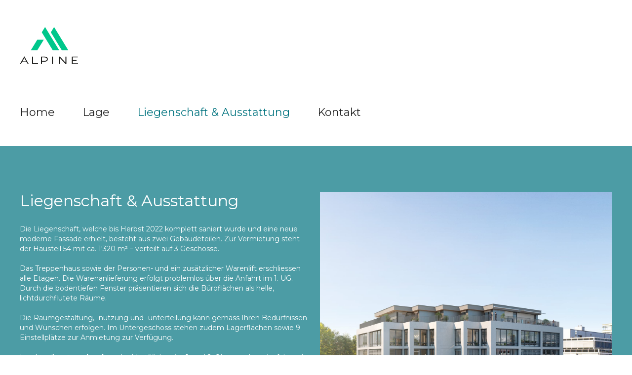

--- FILE ---
content_type: text/html
request_url: https://www.grubenstrasse54.ch/liegenschaft
body_size: 6574
content:
<!DOCTYPE html><!-- Last Published: Mon Sep 29 2025 09:02:19 GMT+0000 (Coordinated Universal Time) --><html data-wf-domain="www.grubenstrasse54.ch" data-wf-page="5ee2074c41bc08856b4ec7a2" data-wf-site="5ed9f8f2bca2fac3fa864bc9"><head><meta charset="utf-8"/><title>Grubenstrasse 54 | Liegenschaft</title><meta content="Ihr Business im trendigen Binz Quartier. 2737 m2 total vermietbare Bürofläche." name="description"/><meta content="Grubenstrasse 54 | Liegenschaft" property="og:title"/><meta content="Ihr Business im trendigen Binz Quartier. 2737 m2 total vermietbare Bürofläche." property="og:description"/><meta content="https://cdn.prod.website-files.com/5ed9f8f2bca2fac3fa864bc9/5f2d5429374b6e2201039b69_Grubenstrasse_Open_Graph.jpg" property="og:image"/><meta content="Grubenstrasse 54 | Liegenschaft" property="twitter:title"/><meta content="Ihr Business im trendigen Binz Quartier. 2737 m2 total vermietbare Bürofläche." property="twitter:description"/><meta content="https://cdn.prod.website-files.com/5ed9f8f2bca2fac3fa864bc9/5f2d5429374b6e2201039b69_Grubenstrasse_Open_Graph.jpg" property="twitter:image"/><meta property="og:type" content="website"/><meta content="summary_large_image" name="twitter:card"/><meta content="width=device-width, initial-scale=1" name="viewport"/><link href="https://cdn.prod.website-files.com/5ed9f8f2bca2fac3fa864bc9/css/grubenstrasse-54.shared.4f85339c4.css" rel="stylesheet" type="text/css"/><link href="https://fonts.googleapis.com" rel="preconnect"/><link href="https://fonts.gstatic.com" rel="preconnect" crossorigin="anonymous"/><script src="https://ajax.googleapis.com/ajax/libs/webfont/1.6.26/webfont.js" type="text/javascript"></script><script type="text/javascript">WebFont.load({  google: {    families: ["Montserrat:100,100italic,200,200italic,300,300italic,400,400italic,500,500italic,600,600italic,700,700italic,800,800italic,900,900italic"]  }});</script><script type="text/javascript">!function(o,c){var n=c.documentElement,t=" w-mod-";n.className+=t+"js",("ontouchstart"in o||o.DocumentTouch&&c instanceof DocumentTouch)&&(n.className+=t+"touch")}(window,document);</script><link href="https://cdn.prod.website-files.com/5ed9f8f2bca2fac3fa864bc9/66b0d1247c194a6a1f9535ff_Alpine_Immo_Favicon_32x32.png" rel="shortcut icon" type="image/x-icon"/><link href="https://cdn.prod.website-files.com/5ed9f8f2bca2fac3fa864bc9/66b0d12a3a682e12684158c2_Alpine_Immo_Favicon_Webclip_256x256.jpg" rel="apple-touch-icon"/><link href="https://www.grubenstrasse54.ch/liegenschaft" rel="canonical"/> <style>
a {word-wrap: break-word; word-break: break-all;}
</style></head><body class="body"><div class="top-nav"><div class="container top-nav up"><a href="https://zurich.spgintercity.ch/" target="_blank" class="div-block-6 logo-spg w-inline-block"><img src="https://cdn.prod.website-files.com/5ed9f8f2bca2fac3fa864bc9/66aa29a881d65c61fee6cbee_Alpine_Logo_RGB_Color_H150.svg" alt="" width="Auto" height="Auto" class="image-3"/></a></div><div class="container top-nav"><div data-collapse="small" data-animation="default" data-duration="400" data-doc-height="1" data-easing="ease" data-easing2="ease" role="banner" class="navbar w-nav"><a href="#" class="brand w-nav-brand"></a><nav role="navigation" class="nav-menu w-nav-menu"><a href="/" class="top-nav-link w-nav-link">Home</a><a href="/lage" class="top-nav-link w-nav-link">Lage</a><a href="/liegenschaft" aria-current="page" class="top-nav-link w-nav-link w--current">Liegenschaft &amp; Ausstattung</a><a href="/kontakt" class="top-nav-link w-nav-link">Kontakt</a></nav><div data-w-id="566daa82-2961-eed5-1952-5b7175b10b36" class="menu-button w-nav-button"><div class="icon-closed w-icon-nav-menu"></div><div class="icon-open w-icon-nav-menu"></div></div></div></div></div><div class="subpage-header"><div class="container"><div class="w-layout-grid grid"><div class="liegenschadt-text-container"><div class="title-container"><h2 class="heading-3 white">Liegenschaft &amp; Ausstattung<br/></h2></div><p class="paragraph white">Die Liegenschaft, welche bis Herbst 2022 komplett saniert wurde und eine neue moderne Fassade erhielt, besteht aus zwei Gebäudeteilen. Zur Vermietung steht der Hausteil 54 mit ca. 1&#x27;320 m² – verteilt auf 3 Geschosse.<br/> <br/>Das Treppenhaus sowie der Personen- und ein zusätzlicher Warenlift erschliessen alle Etagen. Die Warenanlieferung erfolgt problemlos über die Anfahrt im 1. UG. Durch die bodentiefen Fenster präsentieren sich die Büroflächen als helle, lichtdurchflutete Räume.<br/><br/>Die Raumgestaltung, -nutzung und -unterteilung kann gemäss Ihren Bedürfnissen und Wünschen erfolgen. Im Untergeschoss stehen zudem Lagerflächen sowie 9 Einstellplätze zur Anmietung zur Verfügung.<br/> <br/>Im aktuellen <strong>Grundausbau</strong> der Mietflächen im 1. und 2. Obergeschoss ist folgender Ausbaustandard enthalten:<br/></p><ul role="list" class="list-2"><li><strong class="paragraph white">Boden / Decke / Wände: roh</strong></li><li><strong class="paragraph white">Heizung via Radiatoren</strong></li><li><strong class="paragraph white">Kabelkanäle</strong></li><li class="list-item-4"><strong class="paragraph white">Ausgebaute Toilettenanlagen</strong></li></ul><p class="paragraph white">Ein <strong>erweiterter Grundausbau</strong> des 1. und 2. OG ist möglich und enthält:<br/></p><ul role="list"><li class="list-item"><strong class="paragraph white">Plattenteppich</strong></li><li class="list-item-2"><strong class="paragraph white">Weiss verputzte Wände</strong></li><li class="list-item-3"><strong class="paragraph white">Küche</strong></li><li class="list-item-2"><strong>Heizung via Radiatoren</strong></li><li class="list-item-2"><strong class="paragraph white">Kabelkanäle</strong></li><li class="list-item-2"><strong class="paragraph white">Bürogrundriss open space</strong></li><li class="list-item-2"><strong>Ausgebaute Toilettenanlagen</strong></li></ul><p class="paragraph white">Der <strong>Vollausbau</strong> im 3. OG enthält folgenden Ausbaustandard:<br/></p><ul role="list"><li class="list-item"><strong class="paragraph white">Wände gestrichen und verputzt</strong></li><li class="list-item-2"><strong class="paragraph white">ausgebaute WC-Anlagen</strong></li><li class="list-item-3"><strong class="paragraph white">Küche</strong></li><li class="list-item-2"><strong>Kühlung / Lüftung / Beleuchtung via Deckenpaneele</strong></li><li class="list-item-2"><strong class="paragraph white">Trennwände für Einzelbüros und Meeting Rooms</strong></li><li class="list-item-2"><strong class="paragraph white">Teppichboden</strong></li><li class="list-item-2"><strong>Kabelkanäle</strong></li></ul></div><img src="https://cdn.prod.website-files.com/5ed9f8f2bca2fac3fa864bc9/5f2d4866374b6e5e3a037421_8969-Gewerbehaus-Grubenstrasse-54%2C-8045-Z%C3%BCrich_Aussen-1_F1-RGB.jpg" id="w-node-_0bcc3a1f-d1a0-6a2f-b45c-24265f804b2b-6b4ec7a2" sizes="(max-width: 2800px) 100vw, 2800px" srcset="https://cdn.prod.website-files.com/5ed9f8f2bca2fac3fa864bc9/5f2d4866374b6e5e3a037421_8969-Gewerbehaus-Grubenstrasse-54%2C-8045-Z%C3%BCrich_Aussen-1_F1-RGB-p-500.jpeg 500w, https://cdn.prod.website-files.com/5ed9f8f2bca2fac3fa864bc9/5f2d4866374b6e5e3a037421_8969-Gewerbehaus-Grubenstrasse-54%2C-8045-Z%C3%BCrich_Aussen-1_F1-RGB-p-800.jpeg 800w, https://cdn.prod.website-files.com/5ed9f8f2bca2fac3fa864bc9/5f2d4866374b6e5e3a037421_8969-Gewerbehaus-Grubenstrasse-54%2C-8045-Z%C3%BCrich_Aussen-1_F1-RGB-p-1080.jpeg 1080w, https://cdn.prod.website-files.com/5ed9f8f2bca2fac3fa864bc9/5f2d4866374b6e5e3a037421_8969-Gewerbehaus-Grubenstrasse-54%2C-8045-Z%C3%BCrich_Aussen-1_F1-RGB-p-1600.jpeg 1600w, https://cdn.prod.website-files.com/5ed9f8f2bca2fac3fa864bc9/5f2d4866374b6e5e3a037421_8969-Gewerbehaus-Grubenstrasse-54%2C-8045-Z%C3%BCrich_Aussen-1_F1-RGB-p-2000.jpeg 2000w, https://cdn.prod.website-files.com/5ed9f8f2bca2fac3fa864bc9/5f2d4866374b6e5e3a037421_8969-Gewerbehaus-Grubenstrasse-54%2C-8045-Z%C3%BCrich_Aussen-1_F1-RGB-p-2600.jpeg 2600w, https://cdn.prod.website-files.com/5ed9f8f2bca2fac3fa864bc9/5f2d4866374b6e5e3a037421_8969-Gewerbehaus-Grubenstrasse-54%2C-8045-Z%C3%BCrich_Aussen-1_F1-RGB.jpg 2800w" alt=""/><div class="liegenschaft-hero-image-container"></div></div><p class="paragraph-5">Alle Angaben ohne Gewähr.</p></div></div><div class="liegenschaft"><div class="container"><div class="stockwerke-flexbox"><div class="stockwerke-container"><div class="stockwerk-trigger top-stockwerk"><div class="stockwerk-row-column"><p class="stockwerke-text titel">Etage</p></div><div class="stockwerk-row-column"><p class="stockwerke-text titel">Fläche</p></div><div class="stockwerk-row-column"><p class="stockwerke-text titel">Status</p></div><div class="stockwerk-row-column right"><p class="stockwerke-text titel">Details</p></div></div><div data-delay="0" data-hover="false" data-w-id="b8aaa164-f78f-16ac-ac14-f20c06ef90f1" style="height:65PX" class="stockwerk w-dropdown"><div data-w-id="b8aaa164-f78f-16ac-ac14-f20c06ef90f2" style="background-color:rgba(0,0,0,0)" class="stockwerk-trigger eg w-dropdown-toggle"><div class="stockwerk-row-column stock"><p class="stockwerke-text">EG</p></div><div class="stockwerk-row-column"><p class="stockwerke-text">ca. 346 m<sup>2</sup><br/></p></div><div class="stockwerk-row-column"><p class="stockwerke-text">Vermietet</p></div><div class="stockwerk-row-column right"><div style="-webkit-transform:translate3d(0, 0, 0) scale3d(1, 1, 1) rotateX(0) rotateY(0) rotateZ(0) skew(0, 0);-moz-transform:translate3d(0, 0, 0) scale3d(1, 1, 1) rotateX(0) rotateY(0) rotateZ(0) skew(0, 0);-ms-transform:translate3d(0, 0, 0) scale3d(1, 1, 1) rotateX(0) rotateY(0) rotateZ(0) skew(0, 0);transform:translate3d(0, 0, 0) scale3d(1, 1, 1) rotateX(0) rotateY(0) rotateZ(0) skew(0, 0)" class="arrow-icon"></div></div></div><nav data-w-id="b8aaa164-f78f-16ac-ac14-f20c06ef90f7" class="faq-body w-dropdown-list"><div class="faq-body-cont"><a href="#" class="grundriss-ligthbox eg w-inline-block w-lightbox"><img src="https://cdn.prod.website-files.com/5ed9f8f2bca2fac3fa864bc9/62cd2c54c555104e00872616_06_Verkaufsbroschuere_Grubenstrasse54_EG.jpg" sizes="100vw" srcset="https://cdn.prod.website-files.com/5ed9f8f2bca2fac3fa864bc9/62cd2c54c555104e00872616_06_Verkaufsbroschuere_Grubenstrasse54_EG-p-500.jpeg 500w, https://cdn.prod.website-files.com/5ed9f8f2bca2fac3fa864bc9/62cd2c54c555104e00872616_06_Verkaufsbroschuere_Grubenstrasse54_EG-p-800.jpeg 800w, https://cdn.prod.website-files.com/5ed9f8f2bca2fac3fa864bc9/62cd2c54c555104e00872616_06_Verkaufsbroschuere_Grubenstrasse54_EG-p-1080.jpeg 1080w, https://cdn.prod.website-files.com/5ed9f8f2bca2fac3fa864bc9/62cd2c54c555104e00872616_06_Verkaufsbroschuere_Grubenstrasse54_EG-p-1600.jpeg 1600w, https://cdn.prod.website-files.com/5ed9f8f2bca2fac3fa864bc9/62cd2c54c555104e00872616_06_Verkaufsbroschuere_Grubenstrasse54_EG-p-2000.jpeg 2000w, https://cdn.prod.website-files.com/5ed9f8f2bca2fac3fa864bc9/62cd2c54c555104e00872616_06_Verkaufsbroschuere_Grubenstrasse54_EG.jpg 2008w" alt="" class="grundriss"/><script type="application/json" class="w-json">{
  "items": [
    {
      "_id": "example_img",
      "origFileName": "06_Verkaufsbroschuere_Grubenstrasse54_EG.jpg",
      "fileName": "06_Verkaufsbroschuere_Grubenstrasse54_EG.jpg",
      "fileSize": 350276,
      "height": 1246,
      "url": "https://cdn.prod.website-files.com/5ed9f8f2bca2fac3fa864bc9/62cd2c54c555104e00872616_06_Verkaufsbroschuere_Grubenstrasse54_EG.jpg",
      "width": 2008,
      "type": "image"
    }
  ],
  "group": ""
}</script></a><div class="stockwerk-description-container"><p class="stockwerke-text">EG – ca. 346 m<sup>2</sup> Büro/Gewerbe<br/></p><div class="stockwerk-buttons-container"><a href="/kontakt" class="button w-button">Zum Kontaktformular</a></div></div></div></nav></div><div data-delay="0" data-hover="false" data-w-id="6dadb022-3c4b-4b91-7f66-d18d0b7624ef" style="height:65PX" class="stockwerk w-dropdown"><div data-w-id="6dadb022-3c4b-4b91-7f66-d18d0b7624f0" style="background-color:rgba(0,0,0,0)" class="stockwerk-trigger _1og w-dropdown-toggle"><div class="stockwerk-row-column"><p class="stockwerke-text">1. OG</p></div><div class="stockwerk-row-column"><p class="stockwerke-text">ca. 440 m<sup>2</sup></p></div><div class="stockwerk-row-column"><p class="stockwerke-text">Frei</p></div><div class="stockwerk-row-column right"><div style="-webkit-transform:translate3d(0, 0, 0) scale3d(1, 1, 1) rotateX(0) rotateY(0) rotateZ(0) skew(0, 0);-moz-transform:translate3d(0, 0, 0) scale3d(1, 1, 1) rotateX(0) rotateY(0) rotateZ(0) skew(0, 0);-ms-transform:translate3d(0, 0, 0) scale3d(1, 1, 1) rotateX(0) rotateY(0) rotateZ(0) skew(0, 0);transform:translate3d(0, 0, 0) scale3d(1, 1, 1) rotateX(0) rotateY(0) rotateZ(0) skew(0, 0)" class="arrow-icon"></div></div></div><nav class="faq-body w-dropdown-list"><div class="faq-body-cont"><a href="#" class="grundriss-ligthbox eg w-inline-block w-lightbox"><img src="https://cdn.prod.website-files.com/5ed9f8f2bca2fac3fa864bc9/62cd2c501101fa60e9508e05_06_Verkaufsbroschuere_Grubenstrasse54_1%E2%80%934_1.jpg" sizes="100vw" srcset="https://cdn.prod.website-files.com/5ed9f8f2bca2fac3fa864bc9/62cd2c501101fa60e9508e05_06_Verkaufsbroschuere_Grubenstrasse54_1%E2%80%934_1-p-500.jpeg 500w, https://cdn.prod.website-files.com/5ed9f8f2bca2fac3fa864bc9/62cd2c501101fa60e9508e05_06_Verkaufsbroschuere_Grubenstrasse54_1%E2%80%934_1-p-800.jpeg 800w, https://cdn.prod.website-files.com/5ed9f8f2bca2fac3fa864bc9/62cd2c501101fa60e9508e05_06_Verkaufsbroschuere_Grubenstrasse54_1%E2%80%934_1-p-1080.jpeg 1080w, https://cdn.prod.website-files.com/5ed9f8f2bca2fac3fa864bc9/62cd2c501101fa60e9508e05_06_Verkaufsbroschuere_Grubenstrasse54_1%E2%80%934_1-p-1600.jpeg 1600w, https://cdn.prod.website-files.com/5ed9f8f2bca2fac3fa864bc9/62cd2c501101fa60e9508e05_06_Verkaufsbroschuere_Grubenstrasse54_1%E2%80%934_1-p-2000.jpeg 2000w, https://cdn.prod.website-files.com/5ed9f8f2bca2fac3fa864bc9/62cd2c501101fa60e9508e05_06_Verkaufsbroschuere_Grubenstrasse54_1%E2%80%934_1.jpg 2008w" alt="" class="grundriss _2og"/><script type="application/json" class="w-json">{
  "items": [
    {
      "_id": "example_img",
      "origFileName": "06_Verkaufsbroschuere_Grubenstrasse54_1–4_1.jpg",
      "fileName": "06_Verkaufsbroschuere_Grubenstrasse54_1–4_1.jpg",
      "fileSize": 355861,
      "height": 1246,
      "url": "https://cdn.prod.website-files.com/5ed9f8f2bca2fac3fa864bc9/62cd2c501101fa60e9508e05_06_Verkaufsbroschuere_Grubenstrasse54_1%E2%80%934_1.jpg",
      "width": 2008,
      "type": "image"
    },
    {
      "_id": "example_img",
      "origFileName": "06_Verkaufsbroschuere_Grubenstrasse54_1–4_2.jpg",
      "fileName": "06_Verkaufsbroschuere_Grubenstrasse54_1–4_2.jpg",
      "fileSize": 394125,
      "height": 1246,
      "url": "https://cdn.prod.website-files.com/5ed9f8f2bca2fac3fa864bc9/62cd8fb8d79be922434a80b5_06_Verkaufsbroschuere_Grubenstrasse54_1%E2%80%934_2.jpg",
      "width": 2008,
      "type": "image"
    }
  ],
  "group": ""
}</script></a><div class="stockwerk-description-container"><p class="stockwerke-text">1. OG – ca. 440 m<br/></p><p class="stockwerke-text square-meter">2<br/></p><p class="stockwerke-text"> Büro / Gewerbe<br/></p><div class="stockwerk-buttons-container"><a href="/kontakt" class="button w-button">Zum Kontaktformular</a></div></div></div></nav></div><div data-delay="0" data-hover="false" data-w-id="4df39ace-b133-86e2-ab8c-83a074add365" style="height:65PX" class="stockwerk w-dropdown"><div data-w-id="4df39ace-b133-86e2-ab8c-83a074add366" style="background-color:rgba(0,0,0,0)" class="stockwerk-trigger w-dropdown-toggle"><div class="stockwerk-row-column"><p class="stockwerke-text">2. OG</p></div><div class="stockwerk-row-column"><p class="stockwerke-text">ca. 440 m<sup>2</sup></p></div><div class="stockwerk-row-column"><p class="stockwerke-text">Frei</p></div><div class="stockwerk-row-column right"><div style="-webkit-transform:translate3d(0, 0, 0) scale3d(1, 1, 1) rotateX(0) rotateY(0) rotateZ(0) skew(0, 0);-moz-transform:translate3d(0, 0, 0) scale3d(1, 1, 1) rotateX(0) rotateY(0) rotateZ(0) skew(0, 0);-ms-transform:translate3d(0, 0, 0) scale3d(1, 1, 1) rotateX(0) rotateY(0) rotateZ(0) skew(0, 0);transform:translate3d(0, 0, 0) scale3d(1, 1, 1) rotateX(0) rotateY(0) rotateZ(0) skew(0, 0)" class="arrow-icon"></div></div></div><nav class="faq-body w-dropdown-list"><div class="faq-body-cont"><a href="#" class="grundriss-ligthbox _2og w-inline-block w-lightbox"><img src="https://cdn.prod.website-files.com/5ed9f8f2bca2fac3fa864bc9/62cd2c501101fa60e9508e05_06_Verkaufsbroschuere_Grubenstrasse54_1%E2%80%934_1.jpg" sizes="100vw" srcset="https://cdn.prod.website-files.com/5ed9f8f2bca2fac3fa864bc9/62cd2c501101fa60e9508e05_06_Verkaufsbroschuere_Grubenstrasse54_1%E2%80%934_1-p-500.jpeg 500w, https://cdn.prod.website-files.com/5ed9f8f2bca2fac3fa864bc9/62cd2c501101fa60e9508e05_06_Verkaufsbroschuere_Grubenstrasse54_1%E2%80%934_1-p-800.jpeg 800w, https://cdn.prod.website-files.com/5ed9f8f2bca2fac3fa864bc9/62cd2c501101fa60e9508e05_06_Verkaufsbroschuere_Grubenstrasse54_1%E2%80%934_1-p-1080.jpeg 1080w, https://cdn.prod.website-files.com/5ed9f8f2bca2fac3fa864bc9/62cd2c501101fa60e9508e05_06_Verkaufsbroschuere_Grubenstrasse54_1%E2%80%934_1-p-1600.jpeg 1600w, https://cdn.prod.website-files.com/5ed9f8f2bca2fac3fa864bc9/62cd2c501101fa60e9508e05_06_Verkaufsbroschuere_Grubenstrasse54_1%E2%80%934_1-p-2000.jpeg 2000w, https://cdn.prod.website-files.com/5ed9f8f2bca2fac3fa864bc9/62cd2c501101fa60e9508e05_06_Verkaufsbroschuere_Grubenstrasse54_1%E2%80%934_1.jpg 2008w" alt="" class="grundriss _2og"/><script type="application/json" class="w-json">{
  "items": [
    {
      "_id": "example_img",
      "origFileName": "06_Verkaufsbroschuere_Grubenstrasse54_1–4_1.jpg",
      "fileName": "06_Verkaufsbroschuere_Grubenstrasse54_1–4_1.jpg",
      "fileSize": 355861,
      "height": 1246,
      "url": "https://cdn.prod.website-files.com/5ed9f8f2bca2fac3fa864bc9/62cd2c501101fa60e9508e05_06_Verkaufsbroschuere_Grubenstrasse54_1%E2%80%934_1.jpg",
      "width": 2008,
      "type": "image"
    },
    {
      "_id": "example_img",
      "origFileName": "06_Verkaufsbroschuere_Grubenstrasse54_1–4_2.jpg",
      "fileName": "06_Verkaufsbroschuere_Grubenstrasse54_1–4_2.jpg",
      "fileSize": 394125,
      "height": 1246,
      "url": "https://cdn.prod.website-files.com/5ed9f8f2bca2fac3fa864bc9/62cd8fb8d79be922434a80b5_06_Verkaufsbroschuere_Grubenstrasse54_1%E2%80%934_2.jpg",
      "width": 2008,
      "type": "image"
    }
  ],
  "group": ""
}</script></a><div class="stockwerk-description-container"><p class="stockwerke-text">2. OG – ca. 440m<sup>2</sup> Büro/Gewerbe<br/></p><div class="stockwerk-buttons-container"><a href="/kontakt" class="button w-button">Zum Kontaktformular</a></div></div></div></nav></div><div data-delay="0" data-hover="false" data-w-id="d17cb36e-9460-e8bd-404f-c58c90d43386" style="height:65PX" class="stockwerk w-dropdown"><div data-w-id="d17cb36e-9460-e8bd-404f-c58c90d43387" style="background-color:rgba(0,0,0,0)" class="stockwerk-trigger w-dropdown-toggle"><div class="stockwerk-row-column"><p class="stockwerke-text">3. OG</p></div><div class="stockwerk-row-column"><p class="stockwerke-text">ca. 440 m<sup>2</sup></p></div><div class="stockwerk-row-column"><p class="stockwerke-text">Frei</p></div><div class="stockwerk-row-column right"><div style="-webkit-transform:translate3d(0, 0, 0) scale3d(1, 1, 1) rotateX(0) rotateY(0) rotateZ(0) skew(0, 0);-moz-transform:translate3d(0, 0, 0) scale3d(1, 1, 1) rotateX(0) rotateY(0) rotateZ(0) skew(0, 0);-ms-transform:translate3d(0, 0, 0) scale3d(1, 1, 1) rotateX(0) rotateY(0) rotateZ(0) skew(0, 0);transform:translate3d(0, 0, 0) scale3d(1, 1, 1) rotateX(0) rotateY(0) rotateZ(0) skew(0, 0)" class="arrow-icon"></div></div></div><nav class="faq-body w-dropdown-list"><div class="faq-body-cont"><a href="#" class="grundriss-ligthbox _2og w-inline-block w-lightbox"><img src="https://cdn.prod.website-files.com/5ed9f8f2bca2fac3fa864bc9/62cd2c501101fa60e9508e05_06_Verkaufsbroschuere_Grubenstrasse54_1%E2%80%934_1.jpg" sizes="100vw" srcset="https://cdn.prod.website-files.com/5ed9f8f2bca2fac3fa864bc9/62cd2c501101fa60e9508e05_06_Verkaufsbroschuere_Grubenstrasse54_1%E2%80%934_1-p-500.jpeg 500w, https://cdn.prod.website-files.com/5ed9f8f2bca2fac3fa864bc9/62cd2c501101fa60e9508e05_06_Verkaufsbroschuere_Grubenstrasse54_1%E2%80%934_1-p-800.jpeg 800w, https://cdn.prod.website-files.com/5ed9f8f2bca2fac3fa864bc9/62cd2c501101fa60e9508e05_06_Verkaufsbroschuere_Grubenstrasse54_1%E2%80%934_1-p-1080.jpeg 1080w, https://cdn.prod.website-files.com/5ed9f8f2bca2fac3fa864bc9/62cd2c501101fa60e9508e05_06_Verkaufsbroschuere_Grubenstrasse54_1%E2%80%934_1-p-1600.jpeg 1600w, https://cdn.prod.website-files.com/5ed9f8f2bca2fac3fa864bc9/62cd2c501101fa60e9508e05_06_Verkaufsbroschuere_Grubenstrasse54_1%E2%80%934_1-p-2000.jpeg 2000w, https://cdn.prod.website-files.com/5ed9f8f2bca2fac3fa864bc9/62cd2c501101fa60e9508e05_06_Verkaufsbroschuere_Grubenstrasse54_1%E2%80%934_1.jpg 2008w" alt="" class="grundriss _3og"/><script type="application/json" class="w-json">{
  "items": [
    {
      "_id": "example_img",
      "origFileName": "06_Verkaufsbroschuere_Grubenstrasse54_1–4_1.jpg",
      "fileName": "06_Verkaufsbroschuere_Grubenstrasse54_1–4_1.jpg",
      "fileSize": 355861,
      "height": 1246,
      "url": "https://cdn.prod.website-files.com/5ed9f8f2bca2fac3fa864bc9/62cd2c501101fa60e9508e05_06_Verkaufsbroschuere_Grubenstrasse54_1%E2%80%934_1.jpg",
      "width": 2008,
      "type": "image"
    },
    {
      "_id": "example_img",
      "origFileName": "06_Verkaufsbroschuere_Grubenstrasse54_1–4_2.jpg",
      "fileName": "06_Verkaufsbroschuere_Grubenstrasse54_1–4_2.jpg",
      "fileSize": 394125,
      "height": 1246,
      "url": "https://cdn.prod.website-files.com/5ed9f8f2bca2fac3fa864bc9/62cd8fb8d79be922434a80b5_06_Verkaufsbroschuere_Grubenstrasse54_1%E2%80%934_2.jpg",
      "width": 2008,
      "type": "image"
    }
  ],
  "group": ""
}</script></a><div class="stockwerk-description-container"><p class="stockwerke-text">3. OG – ca. 440 m<sup>2</sup> Büro/Gewerbe<br/></p><div class="stockwerk-buttons-container"><a href="/kontakt" class="button w-button">Zum Kontaktformular</a></div></div></div></nav></div><div data-delay="0" data-hover="false" data-w-id="87170bdd-92fb-4810-01a8-58c766b65c73" style="height:65PX" class="stockwerk w-dropdown"><div data-w-id="87170bdd-92fb-4810-01a8-58c766b65c74" style="background-color:rgba(0,0,0,0)" class="stockwerk-trigger _4og w-dropdown-toggle"><div class="stockwerk-row-column"><p class="stockwerke-text">4. OG</p></div><div class="stockwerk-row-column"><p class="stockwerke-text">ca. 440 m<sup>2</sup></p></div><div class="stockwerk-row-column"><p class="stockwerke-text">Vermietet</p></div><div class="stockwerk-row-column right"><div style="-webkit-transform:translate3d(0, 0, 0) scale3d(1, 1, 1) rotateX(0) rotateY(0) rotateZ(0) skew(0, 0);-moz-transform:translate3d(0, 0, 0) scale3d(1, 1, 1) rotateX(0) rotateY(0) rotateZ(0) skew(0, 0);-ms-transform:translate3d(0, 0, 0) scale3d(1, 1, 1) rotateX(0) rotateY(0) rotateZ(0) skew(0, 0);transform:translate3d(0, 0, 0) scale3d(1, 1, 1) rotateX(0) rotateY(0) rotateZ(0) skew(0, 0)" class="arrow-icon"></div></div></div><nav class="faq-body w-dropdown-list"><div class="faq-body-cont"><a href="#" class="grundriss-ligthbox _2og w-inline-block w-lightbox"><img src="https://cdn.prod.website-files.com/5ed9f8f2bca2fac3fa864bc9/62cd2c501101fa60e9508e05_06_Verkaufsbroschuere_Grubenstrasse54_1%E2%80%934_1.jpg" sizes="100vw" srcset="https://cdn.prod.website-files.com/5ed9f8f2bca2fac3fa864bc9/62cd2c501101fa60e9508e05_06_Verkaufsbroschuere_Grubenstrasse54_1%E2%80%934_1-p-500.jpeg 500w, https://cdn.prod.website-files.com/5ed9f8f2bca2fac3fa864bc9/62cd2c501101fa60e9508e05_06_Verkaufsbroschuere_Grubenstrasse54_1%E2%80%934_1-p-800.jpeg 800w, https://cdn.prod.website-files.com/5ed9f8f2bca2fac3fa864bc9/62cd2c501101fa60e9508e05_06_Verkaufsbroschuere_Grubenstrasse54_1%E2%80%934_1-p-1080.jpeg 1080w, https://cdn.prod.website-files.com/5ed9f8f2bca2fac3fa864bc9/62cd2c501101fa60e9508e05_06_Verkaufsbroschuere_Grubenstrasse54_1%E2%80%934_1-p-1600.jpeg 1600w, https://cdn.prod.website-files.com/5ed9f8f2bca2fac3fa864bc9/62cd2c501101fa60e9508e05_06_Verkaufsbroschuere_Grubenstrasse54_1%E2%80%934_1-p-2000.jpeg 2000w, https://cdn.prod.website-files.com/5ed9f8f2bca2fac3fa864bc9/62cd2c501101fa60e9508e05_06_Verkaufsbroschuere_Grubenstrasse54_1%E2%80%934_1.jpg 2008w" alt="" class="grundriss _4og"/><script type="application/json" class="w-json">{
  "items": [
    {
      "_id": "example_img",
      "origFileName": "06_Verkaufsbroschuere_Grubenstrasse54_1–4_1.jpg",
      "fileName": "06_Verkaufsbroschuere_Grubenstrasse54_1–4_1.jpg",
      "fileSize": 355861,
      "height": 1246,
      "url": "https://cdn.prod.website-files.com/5ed9f8f2bca2fac3fa864bc9/62cd2c501101fa60e9508e05_06_Verkaufsbroschuere_Grubenstrasse54_1%E2%80%934_1.jpg",
      "width": 2008,
      "type": "image"
    },
    {
      "_id": "example_img",
      "origFileName": "06_Verkaufsbroschuere_Grubenstrasse54_1–4_2.jpg",
      "fileName": "06_Verkaufsbroschuere_Grubenstrasse54_1–4_2.jpg",
      "fileSize": 394125,
      "height": 1246,
      "url": "https://cdn.prod.website-files.com/5ed9f8f2bca2fac3fa864bc9/62cd8fb8d79be922434a80b5_06_Verkaufsbroschuere_Grubenstrasse54_1%E2%80%934_2.jpg",
      "width": 2008,
      "type": "image"
    }
  ],
  "group": ""
}</script></a><div class="stockwerk-description-container"><p class="stockwerke-text">4. OG – ca. 440 m<sup>2</sup> Büro/Gewerbe<br/></p><div class="stockwerk-buttons-container"><a href="/kontakt" class="button w-button">Zum Kontaktformular</a></div></div></div></nav></div><div data-delay="0" data-hover="false" data-w-id="49107a12-83dd-56b4-d919-18f8cd85cdbe" style="height:65PX" class="stockwerk w-dropdown"><div data-w-id="49107a12-83dd-56b4-d919-18f8cd85cdbf" style="background-color:rgba(0,0,0,0)" class="stockwerk-trigger w-dropdown-toggle"><div class="stockwerk-row-column"><p class="stockwerke-text">5. OG + Attika</p></div><div class="stockwerk-row-column"><p class="stockwerke-text">ca. 672 m<sup>2</sup></p></div><div class="stockwerk-row-column"><p class="stockwerke-text">Vermietet</p></div><div class="stockwerk-row-column right"><div style="-webkit-transform:translate3d(0, 0, 0) scale3d(1, 1, 1) rotateX(0) rotateY(0) rotateZ(0) skew(0, 0);-moz-transform:translate3d(0, 0, 0) scale3d(1, 1, 1) rotateX(0) rotateY(0) rotateZ(0) skew(0, 0);-ms-transform:translate3d(0, 0, 0) scale3d(1, 1, 1) rotateX(0) rotateY(0) rotateZ(0) skew(0, 0);transform:translate3d(0, 0, 0) scale3d(1, 1, 1) rotateX(0) rotateY(0) rotateZ(0) skew(0, 0)" class="arrow-icon"></div></div></div><nav class="faq-body w-dropdown-list"><div class="faq-body-cont"><a href="#" class="grundriss-ligthbox _2og w-inline-block w-lightbox"><img src="https://cdn.prod.website-files.com/5ed9f8f2bca2fac3fa864bc9/62cd3a82a6f703760a6578f3_06_Verkaufsbroschuere_Grubenstrasse54_5OG.jpg" sizes="100vw" srcset="https://cdn.prod.website-files.com/5ed9f8f2bca2fac3fa864bc9/62cd3a82a6f703760a6578f3_06_Verkaufsbroschuere_Grubenstrasse54_5OG-p-500.jpeg 500w, https://cdn.prod.website-files.com/5ed9f8f2bca2fac3fa864bc9/62cd3a82a6f703760a6578f3_06_Verkaufsbroschuere_Grubenstrasse54_5OG-p-800.jpeg 800w, https://cdn.prod.website-files.com/5ed9f8f2bca2fac3fa864bc9/62cd3a82a6f703760a6578f3_06_Verkaufsbroschuere_Grubenstrasse54_5OG-p-1080.jpeg 1080w, https://cdn.prod.website-files.com/5ed9f8f2bca2fac3fa864bc9/62cd3a82a6f703760a6578f3_06_Verkaufsbroschuere_Grubenstrasse54_5OG-p-1600.jpeg 1600w, https://cdn.prod.website-files.com/5ed9f8f2bca2fac3fa864bc9/62cd3a82a6f703760a6578f3_06_Verkaufsbroschuere_Grubenstrasse54_5OG-p-2000.jpeg 2000w, https://cdn.prod.website-files.com/5ed9f8f2bca2fac3fa864bc9/62cd3a82a6f703760a6578f3_06_Verkaufsbroschuere_Grubenstrasse54_5OG.jpg 2008w" alt="" class="grundriss _5og"/><script type="application/json" class="w-json">{
  "items": [
    {
      "_id": "example_img",
      "origFileName": "06_Verkaufsbroschuere_Grubenstrasse54_5OG.jpg",
      "fileName": "06_Verkaufsbroschuere_Grubenstrasse54_5OG.jpg",
      "fileSize": 716157,
      "height": 2654,
      "url": "https://cdn.prod.website-files.com/5ed9f8f2bca2fac3fa864bc9/62cd3a82a6f703760a6578f3_06_Verkaufsbroschuere_Grubenstrasse54_5OG.jpg",
      "width": 2008,
      "type": "image"
    }
  ],
  "group": "5. OG + Attika"
}</script></a><div class="stockwerk-description-container"><p class="stockwerke-text">5. OG + Attika – ca. 672 m<sup>2</sup> Bürofläche + 175 m<sup>2</sup> Terasse (100 m<sup>2</sup> begrünt, 75 m<sup>2</sup> begehbar)<br/></p><div class="stockwerk-buttons-container"><a href="/kontakt" class="button w-button">Zum Kontaktformular</a></div></div></div></nav></div><div data-delay="0" data-hover="false" data-w-id="dbaca979-689d-06e5-2864-f234949c9916" style="height:65PX" class="stockwerk w-dropdown"><div data-w-id="dbaca979-689d-06e5-2864-f234949c9917" style="background-color:rgba(0,0,0,0)" class="stockwerk-trigger _1ug w-dropdown-toggle"><div class="stockwerk-row-column"><p class="stockwerke-text">1. UG</p></div><div class="stockwerk-row-column"><p class="stockwerke-text">ca. 189 m<sup>2</sup></p></div><div class="stockwerk-row-column"><p class="stockwerke-text">Teilfläche noch frei</p></div><div class="stockwerk-row-column right"><div style="-webkit-transform:translate3d(0, 0, 0) scale3d(1, 1, 1) rotateX(0) rotateY(0) rotateZ(0) skew(0, 0);-moz-transform:translate3d(0, 0, 0) scale3d(1, 1, 1) rotateX(0) rotateY(0) rotateZ(0) skew(0, 0);-ms-transform:translate3d(0, 0, 0) scale3d(1, 1, 1) rotateX(0) rotateY(0) rotateZ(0) skew(0, 0);transform:translate3d(0, 0, 0) scale3d(1, 1, 1) rotateX(0) rotateY(0) rotateZ(0) skew(0, 0)" class="arrow-icon"></div></div></div><nav class="faq-body w-dropdown-list"><div class="faq-body-cont"><a href="#" class="grundriss-ligthbox _2og w-inline-block w-lightbox"><img src="https://cdn.prod.website-files.com/5ed9f8f2bca2fac3fa864bc9/66b209bdfb38f614e1658145_07_Verkaufsbroschuere_Grubenstrasse54_1UG.jpg" sizes="100vw" srcset="https://cdn.prod.website-files.com/5ed9f8f2bca2fac3fa864bc9/66b209bdfb38f614e1658145_07_Verkaufsbroschuere_Grubenstrasse54_1UG-p-500.jpg 500w, https://cdn.prod.website-files.com/5ed9f8f2bca2fac3fa864bc9/66b209bdfb38f614e1658145_07_Verkaufsbroschuere_Grubenstrasse54_1UG-p-800.jpg 800w, https://cdn.prod.website-files.com/5ed9f8f2bca2fac3fa864bc9/66b209bdfb38f614e1658145_07_Verkaufsbroschuere_Grubenstrasse54_1UG-p-1080.jpg 1080w, https://cdn.prod.website-files.com/5ed9f8f2bca2fac3fa864bc9/66b209bdfb38f614e1658145_07_Verkaufsbroschuere_Grubenstrasse54_1UG-p-1600.jpg 1600w, https://cdn.prod.website-files.com/5ed9f8f2bca2fac3fa864bc9/66b209bdfb38f614e1658145_07_Verkaufsbroschuere_Grubenstrasse54_1UG-p-2000.jpg 2000w, https://cdn.prod.website-files.com/5ed9f8f2bca2fac3fa864bc9/66b209bdfb38f614e1658145_07_Verkaufsbroschuere_Grubenstrasse54_1UG.jpg 2008w" alt="" class="grundriss _1ug"/><script type="application/json" class="w-json">{
  "items": [
    {
      "_id": "example_img",
      "origFileName": "06_Verkaufsbroschuere_Grubenstrasse54_1OG.jpg",
      "fileName": "06_Verkaufsbroschuere_Grubenstrasse54_1OG.jpg",
      "fileSize": 258272,
      "height": 1246,
      "url": "https://cdn.prod.website-files.com/5ed9f8f2bca2fac3fa864bc9/648b36c9ff20b9eb640fe99d_06_Verkaufsbroschuere_Grubenstrasse54_1OG.jpg",
      "width": 2008,
      "type": "image"
    }
  ],
  "group": ""
}</script></a><div class="stockwerk-description-container"><p class="stockwerke-text">1. UG – ca. 190 m<sup>2</sup> Lager / Gewerbe<br/></p><div class="stockwerk-buttons-container"><a href="/kontakt" class="button w-button">Zum Kontaktformular</a></div></div></div></nav></div><div data-delay="0" data-hover="false" data-w-id="b9ef5c7e-1f01-c249-c8ab-46933dfd796e" style="height:65PX" class="stockwerk w-dropdown"><div data-w-id="b9ef5c7e-1f01-c249-c8ab-46933dfd796f" style="background-color:rgba(0,0,0,0)" class="stockwerk-trigger _2ug w-dropdown-toggle"><div class="stockwerk-row-column"><p class="stockwerke-text">2. UG</p></div><div class="stockwerk-row-column"><p class="stockwerke-text">Parkplätze<sup></sup></p></div><div class="stockwerk-row-column"><p class="stockwerke-text">Teilweise verfügbar</p></div><div class="stockwerk-row-column right"><div style="-webkit-transform:translate3d(0, 0, 0) scale3d(1, 1, 1) rotateX(0) rotateY(0) rotateZ(0) skew(0, 0);-moz-transform:translate3d(0, 0, 0) scale3d(1, 1, 1) rotateX(0) rotateY(0) rotateZ(0) skew(0, 0);-ms-transform:translate3d(0, 0, 0) scale3d(1, 1, 1) rotateX(0) rotateY(0) rotateZ(0) skew(0, 0);transform:translate3d(0, 0, 0) scale3d(1, 1, 1) rotateX(0) rotateY(0) rotateZ(0) skew(0, 0)" class="arrow-icon"></div></div></div><nav class="faq-body w-dropdown-list"><div class="faq-body-cont"><a href="#" class="grundriss-ligthbox _2og w-inline-block w-lightbox"><img src="https://cdn.prod.website-files.com/5ed9f8f2bca2fac3fa864bc9/62cd2c52ab6fdb312622a92e_06_Verkaufsbroschuere_Grubenstrasse54_2UG.jpg" sizes="100vw" srcset="https://cdn.prod.website-files.com/5ed9f8f2bca2fac3fa864bc9/62cd2c52ab6fdb312622a92e_06_Verkaufsbroschuere_Grubenstrasse54_2UG-p-500.jpeg 500w, https://cdn.prod.website-files.com/5ed9f8f2bca2fac3fa864bc9/62cd2c52ab6fdb312622a92e_06_Verkaufsbroschuere_Grubenstrasse54_2UG-p-800.jpeg 800w, https://cdn.prod.website-files.com/5ed9f8f2bca2fac3fa864bc9/62cd2c52ab6fdb312622a92e_06_Verkaufsbroschuere_Grubenstrasse54_2UG-p-1080.jpeg 1080w, https://cdn.prod.website-files.com/5ed9f8f2bca2fac3fa864bc9/62cd2c52ab6fdb312622a92e_06_Verkaufsbroschuere_Grubenstrasse54_2UG-p-1600.jpeg 1600w, https://cdn.prod.website-files.com/5ed9f8f2bca2fac3fa864bc9/62cd2c52ab6fdb312622a92e_06_Verkaufsbroschuere_Grubenstrasse54_2UG-p-2000.jpeg 2000w, https://cdn.prod.website-files.com/5ed9f8f2bca2fac3fa864bc9/62cd2c52ab6fdb312622a92e_06_Verkaufsbroschuere_Grubenstrasse54_2UG.jpg 2008w" alt="" class="grundriss _2ug"/><script type="application/json" class="w-json">{
  "items": [
    {
      "_id": "example_img",
      "origFileName": "06_Verkaufsbroschuere_Grubenstrasse54_2UG.jpg",
      "fileName": "06_Verkaufsbroschuere_Grubenstrasse54_2UG.jpg",
      "fileSize": 372633,
      "height": 1246,
      "url": "https://cdn.prod.website-files.com/5ed9f8f2bca2fac3fa864bc9/62cd2c52ab6fdb312622a92e_06_Verkaufsbroschuere_Grubenstrasse54_2UG.jpg",
      "width": 2008,
      "type": "image"
    }
  ],
  "group": ""
}</script></a><div class="stockwerk-description-container"><p class="stockwerke-text">2. UG –  9 Tiefgaragenplätze verfügbar</p><div class="stockwerk-buttons-container"><a href="/kontakt" class="button w-button">Zum Kontaktformular</a></div></div></div></nav></div><div data-delay="0" data-hover="false" data-w-id="28ae41b2-987f-b37b-a666-2dd6e0b967d3" style="height:65PX" class="stockwerk w-dropdown"><div data-w-id="28ae41b2-987f-b37b-a666-2dd6e0b967d4" style="background-color:rgba(0,0,0,0)" class="stockwerk-trigger _3ug w-dropdown-toggle"><div class="stockwerk-row-column"><p class="stockwerke-text">3. UG</p></div><div class="stockwerk-row-column"><p class="stockwerke-text">ca. 433 m<sup>2</sup></p></div><div class="stockwerk-row-column"><p class="stockwerke-text">Frei</p></div><div class="stockwerk-row-column right"><div style="-webkit-transform:translate3d(0, 0, 0) scale3d(1, 1, 1) rotateX(0) rotateY(0) rotateZ(0) skew(0, 0);-moz-transform:translate3d(0, 0, 0) scale3d(1, 1, 1) rotateX(0) rotateY(0) rotateZ(0) skew(0, 0);-ms-transform:translate3d(0, 0, 0) scale3d(1, 1, 1) rotateX(0) rotateY(0) rotateZ(0) skew(0, 0);transform:translate3d(0, 0, 0) scale3d(1, 1, 1) rotateX(0) rotateY(0) rotateZ(0) skew(0, 0)" class="arrow-icon"></div></div></div><nav class="faq-body w-dropdown-list"><div class="faq-body-cont"><a href="#" class="grundriss-ligthbox _2og w-inline-block w-lightbox"><img src="https://cdn.prod.website-files.com/5ed9f8f2bca2fac3fa864bc9/66b209bccfe7b36c37e22783_07_Verkaufsbroschuere_Grubenstrasse54_3UG.jpg" sizes="100vw" srcset="https://cdn.prod.website-files.com/5ed9f8f2bca2fac3fa864bc9/66b209bccfe7b36c37e22783_07_Verkaufsbroschuere_Grubenstrasse54_3UG-p-500.jpg 500w, https://cdn.prod.website-files.com/5ed9f8f2bca2fac3fa864bc9/66b209bccfe7b36c37e22783_07_Verkaufsbroschuere_Grubenstrasse54_3UG-p-800.jpg 800w, https://cdn.prod.website-files.com/5ed9f8f2bca2fac3fa864bc9/66b209bccfe7b36c37e22783_07_Verkaufsbroschuere_Grubenstrasse54_3UG-p-1080.jpg 1080w, https://cdn.prod.website-files.com/5ed9f8f2bca2fac3fa864bc9/66b209bccfe7b36c37e22783_07_Verkaufsbroschuere_Grubenstrasse54_3UG-p-1600.jpg 1600w, https://cdn.prod.website-files.com/5ed9f8f2bca2fac3fa864bc9/66b209bccfe7b36c37e22783_07_Verkaufsbroschuere_Grubenstrasse54_3UG-p-2000.jpg 2000w, https://cdn.prod.website-files.com/5ed9f8f2bca2fac3fa864bc9/66b209bccfe7b36c37e22783_07_Verkaufsbroschuere_Grubenstrasse54_3UG.jpg 2008w" alt="" class="grundriss _3ug"/><script type="application/json" class="w-json">{
  "items": [
    {
      "_id": "example_img",
      "origFileName": "06_Verkaufsbroschuere_Grubenstrasse54_UG3.jpg",
      "fileName": "06_Verkaufsbroschuere_Grubenstrasse54_UG3.jpg",
      "fileSize": 355429,
      "height": 1246,
      "url": "https://cdn.prod.website-files.com/5ed9f8f2bca2fac3fa864bc9/62cd2c54fd2df19011eb9081_06_Verkaufsbroschuere_Grubenstrasse54_UG3.jpg",
      "width": 2008,
      "type": "image"
    }
  ],
  "group": ""
}</script></a><div class="stockwerk-description-container"><p class="stockwerke-text">3. UG – ca. 435 m<sup>2</sup> Lager<br/></p><div class="stockwerk-buttons-container"><a href="/kontakt" class="button w-button">Zum Kontaktformular</a></div></div></div></nav></div></div><div class="stockwerk-image-right"><div style="display:block" class="stockwerk-image-container eg"></div><div style="display:none" class="stockwerk-image-container _1og"></div><div style="display:none" class="stockwerk-image-container _2og"></div><div style="display:none" class="stockwerk-image-container _3og"></div><div style="display:none" class="stockwerk-image-container _4og"></div><div style="display:none" class="stockwerk-image-container _5og"></div><div class="stockwerk-image-container _6og"></div><div style="display:none" class="stockwerk-image-container _1ug"></div><div style="display:none" class="stockwerk-image-container _2ug"></div><div style="display:none" class="stockwerk-image-container _3ug"></div></div></div></div></div><div class="intro"><div class="container"><a href="https://cdn.prod.website-files.com/5ed9f8f2bca2fac3fa864bc9/68da4ad9d419efe2478d93ee_250929_Factsheet_Grubenstr_54_Onlineversion.pdf" target="_blank" class="link-block w-inline-block"><div data-w-id="0635d375-9f54-05fd-5864-f38e5496c268" class="thumbnail broch-re"><div class="thumbnail-description-container"><h2 class="heading-2 white thumbnail-title">Broschüre zur Liegenschaft herunterladen</h2><div class="arrow-container"><div class="arrow"></div></div></div></div></a></div><div class="container"><div class="title-container"><div class="title-container"><h2 class="heading-2">Layoutstudien</h2></div></div><div class="w-layout-grid layoutstudien-grid"><div class="layoutstudien-container"><a href="#" class="layoutstudie w-inline-block w-lightbox"><img src="https://cdn.prod.website-files.com/5ed9f8f2bca2fac3fa864bc9/65df6e03701750c66bb06819_Ausbauvariante_I.jpg" sizes="(max-width: 2008px) 100vw, 2008px" srcset="https://cdn.prod.website-files.com/5ed9f8f2bca2fac3fa864bc9/65df6e03701750c66bb06819_Ausbauvariante_I-p-500.jpg 500w, https://cdn.prod.website-files.com/5ed9f8f2bca2fac3fa864bc9/65df6e03701750c66bb06819_Ausbauvariante_I-p-800.jpg 800w, https://cdn.prod.website-files.com/5ed9f8f2bca2fac3fa864bc9/65df6e03701750c66bb06819_Ausbauvariante_I-p-1080.jpg 1080w, https://cdn.prod.website-files.com/5ed9f8f2bca2fac3fa864bc9/65df6e03701750c66bb06819_Ausbauvariante_I-p-1600.jpg 1600w, https://cdn.prod.website-files.com/5ed9f8f2bca2fac3fa864bc9/65df6e03701750c66bb06819_Ausbauvariante_I-p-2000.jpg 2000w, https://cdn.prod.website-files.com/5ed9f8f2bca2fac3fa864bc9/65df6e03701750c66bb06819_Ausbauvariante_I.jpg 2008w" alt=""/><script type="application/json" class="w-json">{
  "items": [
    {
      "_id": "5f47bf818ac92e754f899493",
      "origFileName": "SPG_Grubenstrasse_54_Layoutstudien_V1.jpg",
      "fileName": "SPG_Grubenstrasse_54_Layoutstudien_V1.jpg",
      "fileSize": 357566,
      "height": 1733,
      "url": "https://cdn.prod.website-files.com/5ed9f8f2bca2fac3fa864bc9/5f47bf818ac92e754f899493_SPG_Grubenstrasse_54_Layoutstudien_V1.jpg",
      "width": 2677,
      "type": "image"
    }
  ],
  "group": "Layoutstudien"
}</script></a><div class="layoutstudie-description-container"><h3>Variante ein Mieter I</h3><p>1. – 3. OG als Regelgeschoss<br/></p></div></div><div class="layoutstudien-container"><a href="#" class="layoutstudie w-inline-block w-lightbox"><img src="https://cdn.prod.website-files.com/5ed9f8f2bca2fac3fa864bc9/65df6e03f4eadcd0c08df98c_Ausbauvariante_II.jpg" sizes="(max-width: 2008px) 100vw, 2008px" srcset="https://cdn.prod.website-files.com/5ed9f8f2bca2fac3fa864bc9/65df6e03f4eadcd0c08df98c_Ausbauvariante_II-p-500.jpg 500w, https://cdn.prod.website-files.com/5ed9f8f2bca2fac3fa864bc9/65df6e03f4eadcd0c08df98c_Ausbauvariante_II-p-800.jpg 800w, https://cdn.prod.website-files.com/5ed9f8f2bca2fac3fa864bc9/65df6e03f4eadcd0c08df98c_Ausbauvariante_II-p-1080.jpg 1080w, https://cdn.prod.website-files.com/5ed9f8f2bca2fac3fa864bc9/65df6e03f4eadcd0c08df98c_Ausbauvariante_II-p-1600.jpg 1600w, https://cdn.prod.website-files.com/5ed9f8f2bca2fac3fa864bc9/65df6e03f4eadcd0c08df98c_Ausbauvariante_II-p-2000.jpg 2000w, https://cdn.prod.website-files.com/5ed9f8f2bca2fac3fa864bc9/65df6e03f4eadcd0c08df98c_Ausbauvariante_II.jpg 2008w" alt=""/><script type="application/json" class="w-json">{
  "items": [
    {
      "_id": "5f47bf8f7463bac577400d10",
      "origFileName": "SPG_Grubenstrasse_54_Layoutstudien_V2.jpg",
      "fileName": "SPG_Grubenstrasse_54_Layoutstudien_V2.jpg",
      "fileSize": 382466,
      "height": 1733,
      "url": "https://cdn.prod.website-files.com/5ed9f8f2bca2fac3fa864bc9/5f47bf8f7463bac577400d10_SPG_Grubenstrasse_54_Layoutstudien_V2.jpg",
      "width": 2677,
      "type": "image"
    }
  ],
  "group": "Layoutstudien"
}</script></a><div class="layoutstudie-description-container"><h3>Variante ein Mieter II</h3><p>1. – 3. OG als Regelgeschoss<br/></p></div></div></div></div></div><div class="footer"><div class="div-block-3"><div class="container footer"><p class="paragraph-large white">Marisa Neukomm<br/>T +41 44 309 50 13<br/>marisa.neukomm@alpine-immo.ch<br/></p><p class="paragraph-large white"><strong>Alpine Immobilien AG<br/>‍</strong>Sägereistrasse 25<br/>CH-8152 Glattbrugg</p></div></div><div class="div-block-4"><div class="container footer bottom"><div class="footer-flexbox"><a href="/kontakt" class="button footer w-button">Zum Kontaktformular</a><div class="social-media-container"><a id="facebook-button" href="http://www.facebook.com/sharer.php?u=https://www.grubenstrasse54.ch&amp;p[title]=Grubenstrasse+54" class="social-media-link facebook w-inline-block"><div class="social-media-button"><div class="social-media-icon"></div><p class="paragraph white social">Share</p></div></a><a id="linkedin-button" href="https://www.linkedin.com/shareArticle?mini=true&amp;url=https://www.grubenstrasse54.ch&amp;title=Grubenstrasse+54" class="social-media-link w-inline-block"><div class="social-media-button"><div class="social-media-icon"></div><p class="paragraph white social">Share</p></div></a><a href="#" class="social-media-link xing w-inline-block"><div class="social-media-button xing"><div class="social-media-icon xing"></div><p class="paragraph white social">Share</p></div></a></div><div class="footer-text-container"><a href="/impressum" class="footer-nav w-inline-block"><p class="footer-text">Impressum</p></a><a href="/datenschutz" class="footer-nav w-inline-block"><p class="footer-text">Datenschutz</p></a></div></div></div></div></div><script src="https://d3e54v103j8qbb.cloudfront.net/js/jquery-3.5.1.min.dc5e7f18c8.js?site=5ed9f8f2bca2fac3fa864bc9" type="text/javascript" integrity="sha256-9/aliU8dGd2tb6OSsuzixeV4y/faTqgFtohetphbbj0=" crossorigin="anonymous"></script><script src="https://cdn.prod.website-files.com/5ed9f8f2bca2fac3fa864bc9/js/grubenstrasse-54.schunk.36b8fb49256177c8.js" type="text/javascript"></script><script src="https://cdn.prod.website-files.com/5ed9f8f2bca2fac3fa864bc9/js/grubenstrasse-54.schunk.fbe269a71ad322ad.js" type="text/javascript"></script><script src="https://cdn.prod.website-files.com/5ed9f8f2bca2fac3fa864bc9/js/grubenstrasse-54.schunk.f919141e3448519b.js" type="text/javascript"></script><script src="https://cdn.prod.website-files.com/5ed9f8f2bca2fac3fa864bc9/js/grubenstrasse-54.e0927a97.eff7ee4f472d485b.js" type="text/javascript"></script><script>
    const facebookButton = document.getElementById('facebook-button');
    facebookButton.setAttribute('target', '_blank');
    facebookButton.setAttribute(
        'href',
        `https://www.facebook.com/sharer/sharer.php?u=${window.location.href}`
    );
</script></body></html>

--- FILE ---
content_type: text/css
request_url: https://cdn.prod.website-files.com/5ed9f8f2bca2fac3fa864bc9/css/grubenstrasse-54.shared.4f85339c4.css
body_size: 15173
content:
html {
  -webkit-text-size-adjust: 100%;
  -ms-text-size-adjust: 100%;
  font-family: sans-serif;
}

body {
  margin: 0;
}

article, aside, details, figcaption, figure, footer, header, hgroup, main, menu, nav, section, summary {
  display: block;
}

audio, canvas, progress, video {
  vertical-align: baseline;
  display: inline-block;
}

audio:not([controls]) {
  height: 0;
  display: none;
}

[hidden], template {
  display: none;
}

a {
  background-color: #0000;
}

a:active, a:hover {
  outline: 0;
}

abbr[title] {
  border-bottom: 1px dotted;
}

b, strong {
  font-weight: bold;
}

dfn {
  font-style: italic;
}

h1 {
  margin: .67em 0;
  font-size: 2em;
}

mark {
  color: #000;
  background: #ff0;
}

small {
  font-size: 80%;
}

sub, sup {
  vertical-align: baseline;
  font-size: 75%;
  line-height: 0;
  position: relative;
}

sup {
  top: -.5em;
}

sub {
  bottom: -.25em;
}

img {
  border: 0;
}

svg:not(:root) {
  overflow: hidden;
}

hr {
  box-sizing: content-box;
  height: 0;
}

pre {
  overflow: auto;
}

code, kbd, pre, samp {
  font-family: monospace;
  font-size: 1em;
}

button, input, optgroup, select, textarea {
  color: inherit;
  font: inherit;
  margin: 0;
}

button {
  overflow: visible;
}

button, select {
  text-transform: none;
}

button, html input[type="button"], input[type="reset"] {
  -webkit-appearance: button;
  cursor: pointer;
}

button[disabled], html input[disabled] {
  cursor: default;
}

button::-moz-focus-inner, input::-moz-focus-inner {
  border: 0;
  padding: 0;
}

input {
  line-height: normal;
}

input[type="checkbox"], input[type="radio"] {
  box-sizing: border-box;
  padding: 0;
}

input[type="number"]::-webkit-inner-spin-button, input[type="number"]::-webkit-outer-spin-button {
  height: auto;
}

input[type="search"] {
  -webkit-appearance: none;
}

input[type="search"]::-webkit-search-cancel-button, input[type="search"]::-webkit-search-decoration {
  -webkit-appearance: none;
}

legend {
  border: 0;
  padding: 0;
}

textarea {
  overflow: auto;
}

optgroup {
  font-weight: bold;
}

table {
  border-collapse: collapse;
  border-spacing: 0;
}

td, th {
  padding: 0;
}

@font-face {
  font-family: webflow-icons;
  src: url("[data-uri]") format("truetype");
  font-weight: normal;
  font-style: normal;
}

[class^="w-icon-"], [class*=" w-icon-"] {
  speak: none;
  font-variant: normal;
  text-transform: none;
  -webkit-font-smoothing: antialiased;
  -moz-osx-font-smoothing: grayscale;
  font-style: normal;
  font-weight: normal;
  line-height: 1;
  font-family: webflow-icons !important;
}

.w-icon-slider-right:before {
  content: "";
}

.w-icon-slider-left:before {
  content: "";
}

.w-icon-nav-menu:before {
  content: "";
}

.w-icon-arrow-down:before, .w-icon-dropdown-toggle:before {
  content: "";
}

.w-icon-file-upload-remove:before {
  content: "";
}

.w-icon-file-upload-icon:before {
  content: "";
}

* {
  box-sizing: border-box;
}

html {
  height: 100%;
}

body {
  color: #333;
  background-color: #fff;
  min-height: 100%;
  margin: 0;
  font-family: Arial, sans-serif;
  font-size: 14px;
  line-height: 20px;
}

img {
  vertical-align: middle;
  max-width: 100%;
  display: inline-block;
}

html.w-mod-touch * {
  background-attachment: scroll !important;
}

.w-block {
  display: block;
}

.w-inline-block {
  max-width: 100%;
  display: inline-block;
}

.w-clearfix:before, .w-clearfix:after {
  content: " ";
  grid-area: 1 / 1 / 2 / 2;
  display: table;
}

.w-clearfix:after {
  clear: both;
}

.w-hidden {
  display: none;
}

.w-button {
  color: #fff;
  line-height: inherit;
  cursor: pointer;
  background-color: #3898ec;
  border: 0;
  border-radius: 0;
  padding: 9px 15px;
  text-decoration: none;
  display: inline-block;
}

input.w-button {
  -webkit-appearance: button;
}

html[data-w-dynpage] [data-w-cloak] {
  color: #0000 !important;
}

.w-code-block {
  margin: unset;
}

pre.w-code-block code {
  all: inherit;
}

.w-optimization {
  display: contents;
}

.w-webflow-badge, .w-webflow-badge > img {
  box-sizing: unset;
  width: unset;
  height: unset;
  max-height: unset;
  max-width: unset;
  min-height: unset;
  min-width: unset;
  margin: unset;
  padding: unset;
  float: unset;
  clear: unset;
  border: unset;
  border-radius: unset;
  background: unset;
  background-image: unset;
  background-position: unset;
  background-size: unset;
  background-repeat: unset;
  background-origin: unset;
  background-clip: unset;
  background-attachment: unset;
  background-color: unset;
  box-shadow: unset;
  transform: unset;
  direction: unset;
  font-family: unset;
  font-weight: unset;
  color: unset;
  font-size: unset;
  line-height: unset;
  font-style: unset;
  font-variant: unset;
  text-align: unset;
  letter-spacing: unset;
  -webkit-text-decoration: unset;
  text-decoration: unset;
  text-indent: unset;
  text-transform: unset;
  list-style-type: unset;
  text-shadow: unset;
  vertical-align: unset;
  cursor: unset;
  white-space: unset;
  word-break: unset;
  word-spacing: unset;
  word-wrap: unset;
  transition: unset;
}

.w-webflow-badge {
  white-space: nowrap;
  cursor: pointer;
  box-shadow: 0 0 0 1px #0000001a, 0 1px 3px #0000001a;
  visibility: visible !important;
  opacity: 1 !important;
  z-index: 2147483647 !important;
  color: #aaadb0 !important;
  overflow: unset !important;
  background-color: #fff !important;
  border-radius: 3px !important;
  width: auto !important;
  height: auto !important;
  margin: 0 !important;
  padding: 6px !important;
  font-size: 12px !important;
  line-height: 14px !important;
  text-decoration: none !important;
  display: inline-block !important;
  position: fixed !important;
  inset: auto 12px 12px auto !important;
  transform: none !important;
}

.w-webflow-badge > img {
  position: unset;
  visibility: unset !important;
  opacity: 1 !important;
  vertical-align: middle !important;
  display: inline-block !important;
}

h1, h2, h3, h4, h5, h6 {
  margin-bottom: 10px;
  font-weight: bold;
}

h1 {
  margin-top: 20px;
  font-size: 38px;
  line-height: 44px;
}

h2 {
  margin-top: 20px;
  font-size: 32px;
  line-height: 36px;
}

h3 {
  margin-top: 20px;
  font-size: 24px;
  line-height: 30px;
}

h4 {
  margin-top: 10px;
  font-size: 18px;
  line-height: 24px;
}

h5 {
  margin-top: 10px;
  font-size: 14px;
  line-height: 20px;
}

h6 {
  margin-top: 10px;
  font-size: 12px;
  line-height: 18px;
}

p {
  margin-top: 0;
  margin-bottom: 10px;
}

blockquote {
  border-left: 5px solid #e2e2e2;
  margin: 0 0 10px;
  padding: 10px 20px;
  font-size: 18px;
  line-height: 22px;
}

figure {
  margin: 0 0 10px;
}

figcaption {
  text-align: center;
  margin-top: 5px;
}

ul, ol {
  margin-top: 0;
  margin-bottom: 10px;
  padding-left: 40px;
}

.w-list-unstyled {
  padding-left: 0;
  list-style: none;
}

.w-embed:before, .w-embed:after {
  content: " ";
  grid-area: 1 / 1 / 2 / 2;
  display: table;
}

.w-embed:after {
  clear: both;
}

.w-video {
  width: 100%;
  padding: 0;
  position: relative;
}

.w-video iframe, .w-video object, .w-video embed {
  border: none;
  width: 100%;
  height: 100%;
  position: absolute;
  top: 0;
  left: 0;
}

fieldset {
  border: 0;
  margin: 0;
  padding: 0;
}

button, [type="button"], [type="reset"] {
  cursor: pointer;
  -webkit-appearance: button;
  border: 0;
}

.w-form {
  margin: 0 0 15px;
}

.w-form-done {
  text-align: center;
  background-color: #ddd;
  padding: 20px;
  display: none;
}

.w-form-fail {
  background-color: #ffdede;
  margin-top: 10px;
  padding: 10px;
  display: none;
}

label {
  margin-bottom: 5px;
  font-weight: bold;
  display: block;
}

.w-input, .w-select {
  color: #333;
  vertical-align: middle;
  background-color: #fff;
  border: 1px solid #ccc;
  width: 100%;
  height: 38px;
  margin-bottom: 10px;
  padding: 8px 12px;
  font-size: 14px;
  line-height: 1.42857;
  display: block;
}

.w-input::placeholder, .w-select::placeholder {
  color: #999;
}

.w-input:focus, .w-select:focus {
  border-color: #3898ec;
  outline: 0;
}

.w-input[disabled], .w-select[disabled], .w-input[readonly], .w-select[readonly], fieldset[disabled] .w-input, fieldset[disabled] .w-select {
  cursor: not-allowed;
}

.w-input[disabled]:not(.w-input-disabled), .w-select[disabled]:not(.w-input-disabled), .w-input[readonly], .w-select[readonly], fieldset[disabled]:not(.w-input-disabled) .w-input, fieldset[disabled]:not(.w-input-disabled) .w-select {
  background-color: #eee;
}

textarea.w-input, textarea.w-select {
  height: auto;
}

.w-select {
  background-color: #f3f3f3;
}

.w-select[multiple] {
  height: auto;
}

.w-form-label {
  cursor: pointer;
  margin-bottom: 0;
  font-weight: normal;
  display: inline-block;
}

.w-radio {
  margin-bottom: 5px;
  padding-left: 20px;
  display: block;
}

.w-radio:before, .w-radio:after {
  content: " ";
  grid-area: 1 / 1 / 2 / 2;
  display: table;
}

.w-radio:after {
  clear: both;
}

.w-radio-input {
  float: left;
  margin: 3px 0 0 -20px;
  line-height: normal;
}

.w-file-upload {
  margin-bottom: 10px;
  display: block;
}

.w-file-upload-input {
  opacity: 0;
  z-index: -100;
  width: .1px;
  height: .1px;
  position: absolute;
  overflow: hidden;
}

.w-file-upload-default, .w-file-upload-uploading, .w-file-upload-success {
  color: #333;
  display: inline-block;
}

.w-file-upload-error {
  margin-top: 10px;
  display: block;
}

.w-file-upload-default.w-hidden, .w-file-upload-uploading.w-hidden, .w-file-upload-error.w-hidden, .w-file-upload-success.w-hidden {
  display: none;
}

.w-file-upload-uploading-btn {
  cursor: pointer;
  background-color: #fafafa;
  border: 1px solid #ccc;
  margin: 0;
  padding: 8px 12px;
  font-size: 14px;
  font-weight: normal;
  display: flex;
}

.w-file-upload-file {
  background-color: #fafafa;
  border: 1px solid #ccc;
  flex-grow: 1;
  justify-content: space-between;
  margin: 0;
  padding: 8px 9px 8px 11px;
  display: flex;
}

.w-file-upload-file-name {
  font-size: 14px;
  font-weight: normal;
  display: block;
}

.w-file-remove-link {
  cursor: pointer;
  width: auto;
  height: auto;
  margin-top: 3px;
  margin-left: 10px;
  padding: 3px;
  display: block;
}

.w-icon-file-upload-remove {
  margin: auto;
  font-size: 10px;
}

.w-file-upload-error-msg {
  color: #ea384c;
  padding: 2px 0;
  display: inline-block;
}

.w-file-upload-info {
  padding: 0 12px;
  line-height: 38px;
  display: inline-block;
}

.w-file-upload-label {
  cursor: pointer;
  background-color: #fafafa;
  border: 1px solid #ccc;
  margin: 0;
  padding: 8px 12px;
  font-size: 14px;
  font-weight: normal;
  display: inline-block;
}

.w-icon-file-upload-icon, .w-icon-file-upload-uploading {
  width: 20px;
  margin-right: 8px;
  display: inline-block;
}

.w-icon-file-upload-uploading {
  height: 20px;
}

.w-container {
  max-width: 940px;
  margin-left: auto;
  margin-right: auto;
}

.w-container:before, .w-container:after {
  content: " ";
  grid-area: 1 / 1 / 2 / 2;
  display: table;
}

.w-container:after {
  clear: both;
}

.w-container .w-row {
  margin-left: -10px;
  margin-right: -10px;
}

.w-row:before, .w-row:after {
  content: " ";
  grid-area: 1 / 1 / 2 / 2;
  display: table;
}

.w-row:after {
  clear: both;
}

.w-row .w-row {
  margin-left: 0;
  margin-right: 0;
}

.w-col {
  float: left;
  width: 100%;
  min-height: 1px;
  padding-left: 10px;
  padding-right: 10px;
  position: relative;
}

.w-col .w-col {
  padding-left: 0;
  padding-right: 0;
}

.w-col-1 {
  width: 8.33333%;
}

.w-col-2 {
  width: 16.6667%;
}

.w-col-3 {
  width: 25%;
}

.w-col-4 {
  width: 33.3333%;
}

.w-col-5 {
  width: 41.6667%;
}

.w-col-6 {
  width: 50%;
}

.w-col-7 {
  width: 58.3333%;
}

.w-col-8 {
  width: 66.6667%;
}

.w-col-9 {
  width: 75%;
}

.w-col-10 {
  width: 83.3333%;
}

.w-col-11 {
  width: 91.6667%;
}

.w-col-12 {
  width: 100%;
}

.w-hidden-main {
  display: none !important;
}

@media screen and (max-width: 991px) {
  .w-container {
    max-width: 728px;
  }

  .w-hidden-main {
    display: inherit !important;
  }

  .w-hidden-medium {
    display: none !important;
  }

  .w-col-medium-1 {
    width: 8.33333%;
  }

  .w-col-medium-2 {
    width: 16.6667%;
  }

  .w-col-medium-3 {
    width: 25%;
  }

  .w-col-medium-4 {
    width: 33.3333%;
  }

  .w-col-medium-5 {
    width: 41.6667%;
  }

  .w-col-medium-6 {
    width: 50%;
  }

  .w-col-medium-7 {
    width: 58.3333%;
  }

  .w-col-medium-8 {
    width: 66.6667%;
  }

  .w-col-medium-9 {
    width: 75%;
  }

  .w-col-medium-10 {
    width: 83.3333%;
  }

  .w-col-medium-11 {
    width: 91.6667%;
  }

  .w-col-medium-12 {
    width: 100%;
  }

  .w-col-stack {
    width: 100%;
    left: auto;
    right: auto;
  }
}

@media screen and (max-width: 767px) {
  .w-hidden-main, .w-hidden-medium {
    display: inherit !important;
  }

  .w-hidden-small {
    display: none !important;
  }

  .w-row, .w-container .w-row {
    margin-left: 0;
    margin-right: 0;
  }

  .w-col {
    width: 100%;
    left: auto;
    right: auto;
  }

  .w-col-small-1 {
    width: 8.33333%;
  }

  .w-col-small-2 {
    width: 16.6667%;
  }

  .w-col-small-3 {
    width: 25%;
  }

  .w-col-small-4 {
    width: 33.3333%;
  }

  .w-col-small-5 {
    width: 41.6667%;
  }

  .w-col-small-6 {
    width: 50%;
  }

  .w-col-small-7 {
    width: 58.3333%;
  }

  .w-col-small-8 {
    width: 66.6667%;
  }

  .w-col-small-9 {
    width: 75%;
  }

  .w-col-small-10 {
    width: 83.3333%;
  }

  .w-col-small-11 {
    width: 91.6667%;
  }

  .w-col-small-12 {
    width: 100%;
  }
}

@media screen and (max-width: 479px) {
  .w-container {
    max-width: none;
  }

  .w-hidden-main, .w-hidden-medium, .w-hidden-small {
    display: inherit !important;
  }

  .w-hidden-tiny {
    display: none !important;
  }

  .w-col {
    width: 100%;
  }

  .w-col-tiny-1 {
    width: 8.33333%;
  }

  .w-col-tiny-2 {
    width: 16.6667%;
  }

  .w-col-tiny-3 {
    width: 25%;
  }

  .w-col-tiny-4 {
    width: 33.3333%;
  }

  .w-col-tiny-5 {
    width: 41.6667%;
  }

  .w-col-tiny-6 {
    width: 50%;
  }

  .w-col-tiny-7 {
    width: 58.3333%;
  }

  .w-col-tiny-8 {
    width: 66.6667%;
  }

  .w-col-tiny-9 {
    width: 75%;
  }

  .w-col-tiny-10 {
    width: 83.3333%;
  }

  .w-col-tiny-11 {
    width: 91.6667%;
  }

  .w-col-tiny-12 {
    width: 100%;
  }
}

.w-widget {
  position: relative;
}

.w-widget-map {
  width: 100%;
  height: 400px;
}

.w-widget-map label {
  width: auto;
  display: inline;
}

.w-widget-map img {
  max-width: inherit;
}

.w-widget-map .gm-style-iw {
  text-align: center;
}

.w-widget-map .gm-style-iw > button {
  display: none !important;
}

.w-widget-twitter {
  overflow: hidden;
}

.w-widget-twitter-count-shim {
  vertical-align: top;
  text-align: center;
  background: #fff;
  border: 1px solid #758696;
  border-radius: 3px;
  width: 28px;
  height: 20px;
  display: inline-block;
  position: relative;
}

.w-widget-twitter-count-shim * {
  pointer-events: none;
  -webkit-user-select: none;
  user-select: none;
}

.w-widget-twitter-count-shim .w-widget-twitter-count-inner {
  text-align: center;
  color: #999;
  font-family: serif;
  font-size: 15px;
  line-height: 12px;
  position: relative;
}

.w-widget-twitter-count-shim .w-widget-twitter-count-clear {
  display: block;
  position: relative;
}

.w-widget-twitter-count-shim.w--large {
  width: 36px;
  height: 28px;
}

.w-widget-twitter-count-shim.w--large .w-widget-twitter-count-inner {
  font-size: 18px;
  line-height: 18px;
}

.w-widget-twitter-count-shim:not(.w--vertical) {
  margin-left: 5px;
  margin-right: 8px;
}

.w-widget-twitter-count-shim:not(.w--vertical).w--large {
  margin-left: 6px;
}

.w-widget-twitter-count-shim:not(.w--vertical):before, .w-widget-twitter-count-shim:not(.w--vertical):after {
  content: " ";
  pointer-events: none;
  border: solid #0000;
  width: 0;
  height: 0;
  position: absolute;
  top: 50%;
  left: 0;
}

.w-widget-twitter-count-shim:not(.w--vertical):before {
  border-width: 4px;
  border-color: #75869600 #5d6c7b #75869600 #75869600;
  margin-top: -4px;
  margin-left: -9px;
}

.w-widget-twitter-count-shim:not(.w--vertical).w--large:before {
  border-width: 5px;
  margin-top: -5px;
  margin-left: -10px;
}

.w-widget-twitter-count-shim:not(.w--vertical):after {
  border-width: 4px;
  border-color: #fff0 #fff #fff0 #fff0;
  margin-top: -4px;
  margin-left: -8px;
}

.w-widget-twitter-count-shim:not(.w--vertical).w--large:after {
  border-width: 5px;
  margin-top: -5px;
  margin-left: -9px;
}

.w-widget-twitter-count-shim.w--vertical {
  width: 61px;
  height: 33px;
  margin-bottom: 8px;
}

.w-widget-twitter-count-shim.w--vertical:before, .w-widget-twitter-count-shim.w--vertical:after {
  content: " ";
  pointer-events: none;
  border: solid #0000;
  width: 0;
  height: 0;
  position: absolute;
  top: 100%;
  left: 50%;
}

.w-widget-twitter-count-shim.w--vertical:before {
  border-width: 5px;
  border-color: #5d6c7b #75869600 #75869600;
  margin-left: -5px;
}

.w-widget-twitter-count-shim.w--vertical:after {
  border-width: 4px;
  border-color: #fff #fff0 #fff0;
  margin-left: -4px;
}

.w-widget-twitter-count-shim.w--vertical .w-widget-twitter-count-inner {
  font-size: 18px;
  line-height: 22px;
}

.w-widget-twitter-count-shim.w--vertical.w--large {
  width: 76px;
}

.w-background-video {
  color: #fff;
  height: 500px;
  position: relative;
  overflow: hidden;
}

.w-background-video > video {
  object-fit: cover;
  z-index: -100;
  background-position: 50%;
  background-size: cover;
  width: 100%;
  height: 100%;
  margin: auto;
  position: absolute;
  inset: -100%;
}

.w-background-video > video::-webkit-media-controls-start-playback-button {
  -webkit-appearance: none;
  display: none !important;
}

.w-background-video--control {
  background-color: #0000;
  padding: 0;
  position: absolute;
  bottom: 1em;
  right: 1em;
}

.w-background-video--control > [hidden] {
  display: none !important;
}

.w-slider {
  text-align: center;
  clear: both;
  -webkit-tap-highlight-color: #0000;
  tap-highlight-color: #0000;
  background: #ddd;
  height: 300px;
  position: relative;
}

.w-slider-mask {
  z-index: 1;
  white-space: nowrap;
  height: 100%;
  display: block;
  position: relative;
  left: 0;
  right: 0;
  overflow: hidden;
}

.w-slide {
  vertical-align: top;
  white-space: normal;
  text-align: left;
  width: 100%;
  height: 100%;
  display: inline-block;
  position: relative;
}

.w-slider-nav {
  z-index: 2;
  text-align: center;
  -webkit-tap-highlight-color: #0000;
  tap-highlight-color: #0000;
  height: 40px;
  margin: auto;
  padding-top: 10px;
  position: absolute;
  inset: auto 0 0;
}

.w-slider-nav.w-round > div {
  border-radius: 100%;
}

.w-slider-nav.w-num > div {
  font-size: inherit;
  line-height: inherit;
  width: auto;
  height: auto;
  padding: .2em .5em;
}

.w-slider-nav.w-shadow > div {
  box-shadow: 0 0 3px #3336;
}

.w-slider-nav-invert {
  color: #fff;
}

.w-slider-nav-invert > div {
  background-color: #2226;
}

.w-slider-nav-invert > div.w-active {
  background-color: #222;
}

.w-slider-dot {
  cursor: pointer;
  background-color: #fff6;
  width: 1em;
  height: 1em;
  margin: 0 3px .5em;
  transition: background-color .1s, color .1s;
  display: inline-block;
  position: relative;
}

.w-slider-dot.w-active {
  background-color: #fff;
}

.w-slider-dot:focus {
  outline: none;
  box-shadow: 0 0 0 2px #fff;
}

.w-slider-dot:focus.w-active {
  box-shadow: none;
}

.w-slider-arrow-left, .w-slider-arrow-right {
  cursor: pointer;
  color: #fff;
  -webkit-tap-highlight-color: #0000;
  tap-highlight-color: #0000;
  -webkit-user-select: none;
  user-select: none;
  width: 80px;
  margin: auto;
  font-size: 40px;
  position: absolute;
  inset: 0;
  overflow: hidden;
}

.w-slider-arrow-left [class^="w-icon-"], .w-slider-arrow-right [class^="w-icon-"], .w-slider-arrow-left [class*=" w-icon-"], .w-slider-arrow-right [class*=" w-icon-"] {
  position: absolute;
}

.w-slider-arrow-left:focus, .w-slider-arrow-right:focus {
  outline: 0;
}

.w-slider-arrow-left {
  z-index: 3;
  right: auto;
}

.w-slider-arrow-right {
  z-index: 4;
  left: auto;
}

.w-icon-slider-left, .w-icon-slider-right {
  width: 1em;
  height: 1em;
  margin: auto;
  inset: 0;
}

.w-slider-aria-label {
  clip: rect(0 0 0 0);
  border: 0;
  width: 1px;
  height: 1px;
  margin: -1px;
  padding: 0;
  position: absolute;
  overflow: hidden;
}

.w-slider-force-show {
  display: block !important;
}

.w-dropdown {
  text-align: left;
  z-index: 900;
  margin-left: auto;
  margin-right: auto;
  display: inline-block;
  position: relative;
}

.w-dropdown-btn, .w-dropdown-toggle, .w-dropdown-link {
  vertical-align: top;
  color: #222;
  text-align: left;
  white-space: nowrap;
  margin-left: auto;
  margin-right: auto;
  padding: 20px;
  text-decoration: none;
  position: relative;
}

.w-dropdown-toggle {
  -webkit-user-select: none;
  user-select: none;
  cursor: pointer;
  padding-right: 40px;
  display: inline-block;
}

.w-dropdown-toggle:focus {
  outline: 0;
}

.w-icon-dropdown-toggle {
  width: 1em;
  height: 1em;
  margin: auto 20px auto auto;
  position: absolute;
  top: 0;
  bottom: 0;
  right: 0;
}

.w-dropdown-list {
  background: #ddd;
  min-width: 100%;
  display: none;
  position: absolute;
}

.w-dropdown-list.w--open {
  display: block;
}

.w-dropdown-link {
  color: #222;
  padding: 10px 20px;
  display: block;
}

.w-dropdown-link.w--current {
  color: #0082f3;
}

.w-dropdown-link:focus {
  outline: 0;
}

@media screen and (max-width: 767px) {
  .w-nav-brand {
    padding-left: 10px;
  }
}

.w-lightbox-backdrop {
  cursor: auto;
  letter-spacing: normal;
  text-indent: 0;
  text-shadow: none;
  text-transform: none;
  visibility: visible;
  white-space: normal;
  word-break: normal;
  word-spacing: normal;
  word-wrap: normal;
  color: #fff;
  text-align: center;
  z-index: 2000;
  opacity: 0;
  -webkit-user-select: none;
  -moz-user-select: none;
  -webkit-tap-highlight-color: transparent;
  background: #000000e6;
  outline: 0;
  font-family: Helvetica Neue, Helvetica, Ubuntu, Segoe UI, Verdana, sans-serif;
  font-size: 17px;
  font-style: normal;
  font-weight: 300;
  line-height: 1.2;
  list-style: disc;
  position: fixed;
  inset: 0;
  -webkit-transform: translate(0);
}

.w-lightbox-backdrop, .w-lightbox-container {
  -webkit-overflow-scrolling: touch;
  height: 100%;
  overflow: auto;
}

.w-lightbox-content {
  height: 100vh;
  position: relative;
  overflow: hidden;
}

.w-lightbox-view {
  opacity: 0;
  width: 100vw;
  height: 100vh;
  position: absolute;
}

.w-lightbox-view:before {
  content: "";
  height: 100vh;
}

.w-lightbox-group, .w-lightbox-group .w-lightbox-view, .w-lightbox-group .w-lightbox-view:before {
  height: 86vh;
}

.w-lightbox-frame, .w-lightbox-view:before {
  vertical-align: middle;
  display: inline-block;
}

.w-lightbox-figure {
  margin: 0;
  position: relative;
}

.w-lightbox-group .w-lightbox-figure {
  cursor: pointer;
}

.w-lightbox-img {
  width: auto;
  max-width: none;
  height: auto;
}

.w-lightbox-image {
  float: none;
  max-width: 100vw;
  max-height: 100vh;
  display: block;
}

.w-lightbox-group .w-lightbox-image {
  max-height: 86vh;
}

.w-lightbox-caption {
  text-align: left;
  text-overflow: ellipsis;
  white-space: nowrap;
  background: #0006;
  padding: .5em 1em;
  position: absolute;
  bottom: 0;
  left: 0;
  right: 0;
  overflow: hidden;
}

.w-lightbox-embed {
  width: 100%;
  height: 100%;
  position: absolute;
  inset: 0;
}

.w-lightbox-control {
  cursor: pointer;
  background-position: center;
  background-repeat: no-repeat;
  background-size: 24px;
  width: 4em;
  transition: all .3s;
  position: absolute;
  top: 0;
}

.w-lightbox-left {
  background-image: url("[data-uri]");
  display: none;
  bottom: 0;
  left: 0;
}

.w-lightbox-right {
  background-image: url("[data-uri]");
  display: none;
  bottom: 0;
  right: 0;
}

.w-lightbox-close {
  background-image: url("[data-uri]");
  background-size: 18px;
  height: 2.6em;
  right: 0;
}

.w-lightbox-strip {
  white-space: nowrap;
  padding: 0 1vh;
  line-height: 0;
  position: absolute;
  bottom: 0;
  left: 0;
  right: 0;
  overflow: auto hidden;
}

.w-lightbox-item {
  box-sizing: content-box;
  cursor: pointer;
  width: 10vh;
  padding: 2vh 1vh;
  display: inline-block;
  -webkit-transform: translate3d(0, 0, 0);
}

.w-lightbox-active {
  opacity: .3;
}

.w-lightbox-thumbnail {
  background: #222;
  height: 10vh;
  position: relative;
  overflow: hidden;
}

.w-lightbox-thumbnail-image {
  position: absolute;
  top: 0;
  left: 0;
}

.w-lightbox-thumbnail .w-lightbox-tall {
  width: 100%;
  top: 50%;
  transform: translate(0, -50%);
}

.w-lightbox-thumbnail .w-lightbox-wide {
  height: 100%;
  left: 50%;
  transform: translate(-50%);
}

.w-lightbox-spinner {
  box-sizing: border-box;
  border: 5px solid #0006;
  border-radius: 50%;
  width: 40px;
  height: 40px;
  margin-top: -20px;
  margin-left: -20px;
  animation: .8s linear infinite spin;
  position: absolute;
  top: 50%;
  left: 50%;
}

.w-lightbox-spinner:after {
  content: "";
  border: 3px solid #0000;
  border-bottom-color: #fff;
  border-radius: 50%;
  position: absolute;
  inset: -4px;
}

.w-lightbox-hide {
  display: none;
}

.w-lightbox-noscroll {
  overflow: hidden;
}

@media (min-width: 768px) {
  .w-lightbox-content {
    height: 96vh;
    margin-top: 2vh;
  }

  .w-lightbox-view, .w-lightbox-view:before {
    height: 96vh;
  }

  .w-lightbox-group, .w-lightbox-group .w-lightbox-view, .w-lightbox-group .w-lightbox-view:before {
    height: 84vh;
  }

  .w-lightbox-image {
    max-width: 96vw;
    max-height: 96vh;
  }

  .w-lightbox-group .w-lightbox-image {
    max-width: 82.3vw;
    max-height: 84vh;
  }

  .w-lightbox-left, .w-lightbox-right {
    opacity: .5;
    display: block;
  }

  .w-lightbox-close {
    opacity: .8;
  }

  .w-lightbox-control:hover {
    opacity: 1;
  }
}

.w-lightbox-inactive, .w-lightbox-inactive:hover {
  opacity: 0;
}

.w-richtext:before, .w-richtext:after {
  content: " ";
  grid-area: 1 / 1 / 2 / 2;
  display: table;
}

.w-richtext:after {
  clear: both;
}

.w-richtext[contenteditable="true"]:before, .w-richtext[contenteditable="true"]:after {
  white-space: initial;
}

.w-richtext ol, .w-richtext ul {
  overflow: hidden;
}

.w-richtext .w-richtext-figure-selected.w-richtext-figure-type-video div:after, .w-richtext .w-richtext-figure-selected[data-rt-type="video"] div:after, .w-richtext .w-richtext-figure-selected.w-richtext-figure-type-image div, .w-richtext .w-richtext-figure-selected[data-rt-type="image"] div {
  outline: 2px solid #2895f7;
}

.w-richtext figure.w-richtext-figure-type-video > div:after, .w-richtext figure[data-rt-type="video"] > div:after {
  content: "";
  display: none;
  position: absolute;
  inset: 0;
}

.w-richtext figure {
  max-width: 60%;
  position: relative;
}

.w-richtext figure > div:before {
  cursor: default !important;
}

.w-richtext figure img {
  width: 100%;
}

.w-richtext figure figcaption.w-richtext-figcaption-placeholder {
  opacity: .6;
}

.w-richtext figure div {
  color: #0000;
  font-size: 0;
}

.w-richtext figure.w-richtext-figure-type-image, .w-richtext figure[data-rt-type="image"] {
  display: table;
}

.w-richtext figure.w-richtext-figure-type-image > div, .w-richtext figure[data-rt-type="image"] > div {
  display: inline-block;
}

.w-richtext figure.w-richtext-figure-type-image > figcaption, .w-richtext figure[data-rt-type="image"] > figcaption {
  caption-side: bottom;
  display: table-caption;
}

.w-richtext figure.w-richtext-figure-type-video, .w-richtext figure[data-rt-type="video"] {
  width: 60%;
  height: 0;
}

.w-richtext figure.w-richtext-figure-type-video iframe, .w-richtext figure[data-rt-type="video"] iframe {
  width: 100%;
  height: 100%;
  position: absolute;
  top: 0;
  left: 0;
}

.w-richtext figure.w-richtext-figure-type-video > div, .w-richtext figure[data-rt-type="video"] > div {
  width: 100%;
}

.w-richtext figure.w-richtext-align-center {
  clear: both;
  margin-left: auto;
  margin-right: auto;
}

.w-richtext figure.w-richtext-align-center.w-richtext-figure-type-image > div, .w-richtext figure.w-richtext-align-center[data-rt-type="image"] > div {
  max-width: 100%;
}

.w-richtext figure.w-richtext-align-normal {
  clear: both;
}

.w-richtext figure.w-richtext-align-fullwidth {
  text-align: center;
  clear: both;
  width: 100%;
  max-width: 100%;
  margin-left: auto;
  margin-right: auto;
  display: block;
}

.w-richtext figure.w-richtext-align-fullwidth > div {
  padding-bottom: inherit;
  display: inline-block;
}

.w-richtext figure.w-richtext-align-fullwidth > figcaption {
  display: block;
}

.w-richtext figure.w-richtext-align-floatleft {
  float: left;
  clear: none;
  margin-right: 15px;
}

.w-richtext figure.w-richtext-align-floatright {
  float: right;
  clear: none;
  margin-left: 15px;
}

.w-nav {
  z-index: 1000;
  background: #ddd;
  position: relative;
}

.w-nav:before, .w-nav:after {
  content: " ";
  grid-area: 1 / 1 / 2 / 2;
  display: table;
}

.w-nav:after {
  clear: both;
}

.w-nav-brand {
  float: left;
  color: #333;
  text-decoration: none;
  position: relative;
}

.w-nav-link {
  vertical-align: top;
  color: #222;
  text-align: left;
  margin-left: auto;
  margin-right: auto;
  padding: 20px;
  text-decoration: none;
  display: inline-block;
  position: relative;
}

.w-nav-link.w--current {
  color: #0082f3;
}

.w-nav-menu {
  float: right;
  position: relative;
}

[data-nav-menu-open] {
  text-align: center;
  background: #c8c8c8;
  min-width: 200px;
  position: absolute;
  top: 100%;
  left: 0;
  right: 0;
  overflow: visible;
  display: block !important;
}

.w--nav-link-open {
  display: block;
  position: relative;
}

.w-nav-overlay {
  width: 100%;
  display: none;
  position: absolute;
  top: 100%;
  left: 0;
  right: 0;
  overflow: hidden;
}

.w-nav-overlay [data-nav-menu-open] {
  top: 0;
}

.w-nav[data-animation="over-left"] .w-nav-overlay {
  width: auto;
}

.w-nav[data-animation="over-left"] .w-nav-overlay, .w-nav[data-animation="over-left"] [data-nav-menu-open] {
  z-index: 1;
  top: 0;
  right: auto;
}

.w-nav[data-animation="over-right"] .w-nav-overlay {
  width: auto;
}

.w-nav[data-animation="over-right"] .w-nav-overlay, .w-nav[data-animation="over-right"] [data-nav-menu-open] {
  z-index: 1;
  top: 0;
  left: auto;
}

.w-nav-button {
  float: right;
  cursor: pointer;
  -webkit-tap-highlight-color: #0000;
  tap-highlight-color: #0000;
  -webkit-user-select: none;
  user-select: none;
  padding: 18px;
  font-size: 24px;
  display: none;
  position: relative;
}

.w-nav-button:focus {
  outline: 0;
}

.w-nav-button.w--open {
  color: #fff;
  background-color: #c8c8c8;
}

.w-nav[data-collapse="all"] .w-nav-menu {
  display: none;
}

.w-nav[data-collapse="all"] .w-nav-button, .w--nav-dropdown-open, .w--nav-dropdown-toggle-open {
  display: block;
}

.w--nav-dropdown-list-open {
  position: static;
}

@media screen and (max-width: 991px) {
  .w-nav[data-collapse="medium"] .w-nav-menu {
    display: none;
  }

  .w-nav[data-collapse="medium"] .w-nav-button {
    display: block;
  }
}

@media screen and (max-width: 767px) {
  .w-nav[data-collapse="small"] .w-nav-menu {
    display: none;
  }

  .w-nav[data-collapse="small"] .w-nav-button {
    display: block;
  }

  .w-nav-brand {
    padding-left: 10px;
  }
}

@media screen and (max-width: 479px) {
  .w-nav[data-collapse="tiny"] .w-nav-menu {
    display: none;
  }

  .w-nav[data-collapse="tiny"] .w-nav-button {
    display: block;
  }
}

.w-tabs {
  position: relative;
}

.w-tabs:before, .w-tabs:after {
  content: " ";
  grid-area: 1 / 1 / 2 / 2;
  display: table;
}

.w-tabs:after {
  clear: both;
}

.w-tab-menu {
  position: relative;
}

.w-tab-link {
  vertical-align: top;
  text-align: left;
  cursor: pointer;
  color: #222;
  background-color: #ddd;
  padding: 9px 30px;
  text-decoration: none;
  display: inline-block;
  position: relative;
}

.w-tab-link.w--current {
  background-color: #c8c8c8;
}

.w-tab-link:focus {
  outline: 0;
}

.w-tab-content {
  display: block;
  position: relative;
  overflow: hidden;
}

.w-tab-pane {
  display: none;
  position: relative;
}

.w--tab-active {
  display: block;
}

@media screen and (max-width: 479px) {
  .w-tab-link {
    display: block;
  }
}

.w-ix-emptyfix:after {
  content: "";
}

@keyframes spin {
  0% {
    transform: rotate(0);
  }

  100% {
    transform: rotate(360deg);
  }
}

.w-dyn-empty {
  background-color: #ddd;
  padding: 10px;
}

.w-dyn-hide, .w-dyn-bind-empty, .w-condition-invisible {
  display: none !important;
}

.wf-layout-layout {
  display: grid;
}

:root {
  --black: black;
  --white: white;
  --teal: #00737f;
  --wheat: #e0cba4;
  --medium-sea-green: #72ba65;
  --indian-red: #c24f56;
}

.w-layout-grid {
  grid-row-gap: 16px;
  grid-column-gap: 16px;
  grid-template-rows: auto auto;
  grid-template-columns: 1fr 1fr;
  grid-auto-columns: 1fr;
  display: grid;
}

body {
  color: #333;
  font-family: Montserrat, sans-serif;
  font-size: 14px;
  line-height: 20px;
}

h1 {
  color: var(--black);
  margin-top: 20px;
  margin-bottom: 10px;
  font-family: Montserrat, sans-serif;
  font-size: 38px;
  font-weight: 400;
  line-height: 44px;
}

h2 {
  color: var(--black);
  margin-top: 20px;
  margin-bottom: 10px;
  font-family: Montserrat, sans-serif;
  font-size: 32px;
  font-weight: 400;
  line-height: 36px;
}

h3 {
  color: var(--black);
  margin-top: 20px;
  margin-bottom: 10px;
  font-family: Montserrat, sans-serif;
  font-size: 24px;
  font-weight: 400;
  line-height: 30px;
}

p {
  margin-bottom: 10px;
  font-family: Montserrat, sans-serif;
}

a {
  color: var(--black);
  text-decoration: underline;
}

.top-nav {
  margin-left: auto;
  margin-right: auto;
  padding-left: 40px;
  padding-right: 40px;
}

.container {
  max-width: 1200px;
  margin-left: auto;
  margin-right: auto;
  padding-top: 93px;
  padding-bottom: 93px;
  display: block;
  position: static;
}

.container.top-nav {
  justify-content: center;
  padding: 35px 0;
  display: block;
}

.container.top-nav.up {
  justify-content: space-between;
  padding-bottom: 10px;
  display: flex;
}

.container.hero {
  max-width: 1800px;
  position: relative;
}

.container.map {
  background-image: url("https://d3e54v103j8qbb.cloudfront.net/img/background-image.svg");
  background-position: 50%;
  background-size: 125px;
  height: 300px;
}

.container.liegenschaft {
  position: relative;
}

.container.footer {
  padding-top: 26px;
  padding-bottom: 26px;
}

.container.footer.bottom {
  padding-top: 40px;
  padding-bottom: 40px;
}

.container.lage {
  max-width: 800px;
  padding-top: 62px;
  padding-bottom: 0;
}

.container.formular {
  padding-top: 37px;
  padding-bottom: 123px;
}

.container.kontakt {
  justify-content: space-between;
  display: flex;
}

.header {
  background-color: #0000;
  min-height: 840px;
  padding-left: 40px;
  padding-right: 40px;
}

.header-text-container {
  z-index: 2;
  background-color: #00737fb3;
  width: 61%;
  min-width: 700px;
  padding: 74px 50px;
  position: absolute;
  left: auto;
}

.header-text-container.hero {
  padding-top: 58px;
  padding-bottom: 58px;
}

.intro {
  padding-left: 40px;
  padding-right: 40px;
}

.location {
  margin-left: auto;
  margin-right: auto;
  padding-left: 40px;
  padding-right: 40px;
}

.plans {
  padding-left: 40px;
  padding-right: 40px;
}

.heading-1 {
  color: var(--black);
  font-size: 63px;
  line-height: 68px;
}

.heading-1.white {
  color: var(--white);
}

.paragraph {
  display: block;
}

.paragraph.white {
  color: var(--white);
  text-transform: none;
  min-width: 0;
  min-height: 0;
  line-height: 20px;
  overflow: hidden;
}

.paragraph.white.social {
  align-self: flex-end;
  margin-bottom: 0;
  padding-left: 25px;
  padding-right: 25px;
}

.paragraph.white.contact-info {
  position: absolute;
  inset: auto auto 0% 0%;
}

.paragraph.subline.white {
  max-width: 360px;
  font-size: 28px;
  line-height: 37px;
}

.paragraph.stockwerk-description {
  margin-left: 15px;
  display: inline-block;
}

.heading-2 {
  font-size: 42px;
  line-height: 47px;
}

.heading-2.white {
  color: var(--white);
}

.heading-2.white.thumbnail-title {
  font-size: 31px;
  line-height: 33px;
}

.heading-2.white.logo {
  font-size: 24px;
  line-height: 9px;
}

.heading-3.white {
  color: var(--white);
  margin-top: auto;
  text-decoration: none;
}

.nav-button {
  padding: 3px 17px;
  text-decoration: none;
  transition: border-color .2s;
}

.nav-button:hover {
  border-bottom: 2px solid var(--teal);
}

.div-block {
  border-bottom: 2px solid var(--white);
  width: 40px;
  padding-top: 21px;
}

.subline-container {
  width: 540px;
  margin-top: 39px;
  font-family: Montserrat, sans-serif;
  font-size: 32px;
  line-height: 39px;
}

.hero-image-container {
  z-index: 1;
  position: absolute;
  inset: 0% 0% 0% auto;
}

.hero-image {
  background-image: url("https://cdn.prod.website-files.com/5ed9f8f2bca2fac3fa864bc9/66589aa8290e3dd966f865e9_Grubenstrasse_54-Aussen1_Web.jpg");
  background-position: 67%;
  background-size: cover;
  width: 800px;
  height: 800px;
}

.body {
  font-family: Montserrat, sans-serif;
}

.navbar {
  background-color: #0000;
  margin-left: -28px;
}

.map-container {
  background-color: var(--wheat);
  background-image: url("https://cdn.prod.website-files.com/5ed9f8f2bca2fac3fa864bc9/67ff52efb786086dab233f20_Grubenstrasse_3307x1758px.jpg");
  background-position: 50%;
  background-size: 80%;
  max-width: 1600px;
  height: 40vw;
  min-height: 300px;
  max-height: 500px;
  margin-left: auto;
  margin-right: auto;
}

.teal-background {
  background-color: #00737fb3;
}

.liegenschadt-text-container {
  padding: 0;
}

.list {
  color: var(--white);
}

.title-container {
  margin-bottom: 29px;
  padding-bottom: 0;
}

.top-nav-link {
  padding-left: 28px;
  padding-right: 28px;
  font-size: 22px;
  font-weight: 400;
  line-height: 26px;
  transition: transform .2s;
}

.top-nav-link:hover {
  transform: translate(0, -5px);
}

.top-nav-link.w--current {
  color: var(--teal);
  display: inline-block;
}

.thumbnails {
  padding-left: 40px;
  padding-right: 40px;
}

.thumbnails-container {
  justify-content: space-between;
  margin-top: 79px;
  margin-bottom: 79px;
  display: flex;
}

.thumbnail {
  background-image: url("https://cdn.prod.website-files.com/5ed9f8f2bca2fac3fa864bc9/67ff52efb786086dab233f20_Grubenstrasse_3307x1758px.jpg"), linear-gradient(to bottom, var(--wheat), var(--wheat));
  background-position: 6% 100%, 0 0;
  background-repeat: no-repeat, repeat;
  background-size: 940px, auto;
  width: auto;
  height: 320px;
  padding: 35px;
  text-decoration: none;
  position: relative;
}

.thumbnail.lage {
  background-image: linear-gradient(#00737fb3, #00737fb3);
  width: 46%;
  height: 300px;
  position: relative;
}

.thumbnail.liegenschaft {
  background-image: url("https://cdn.prod.website-files.com/5ed9f8f2bca2fac3fa864bc9/5ef44f6e0f52fa40a9224feb_Schermafbeelding%202020-06-25%20om%2009.16.51.png");
  background-position: 100%;
  background-repeat: no-repeat;
  background-size: 120%;
  transform: translate(0);
}

.thumbnail.broch-re {
  background-image: url("https://cdn.prod.website-files.com/5ed9f8f2bca2fac3fa864bc9/61530314027ccc6db1872def_A4_Brochure_Mockup_Ansicht_WEB_klein.jpg");
  background-position: 50%;
  background-repeat: no-repeat;
  background-size: 1500px;
  display: flex;
}

.seperator {
  width: 60px;
  height: 60px;
}

.thumbnail-link-block {
  text-decoration: none;
}

.thumbnail-image {
  background-image: url("https://cdn.prod.website-files.com/5ed9f8f2bca2fac3fa864bc9/5edf9eb66b12e40dcb7ac855_Karte_Grubenstrasse_54_RGBkopie.jpg"), linear-gradient(to bottom, var(--wheat), var(--wheat));
  background-position: 23%, 0 0;
  background-size: cover, auto;
  width: 400px;
  height: 240px;
  position: absolute;
  inset: -13% -4% 0% auto;
}

.thumbnail-image._01 {
  background-image: url("https://cdn.prod.website-files.com/5ed9f8f2bca2fac3fa864bc9/5edf9eb66b12e40dcb7ac855_Karte_Grubenstrasse_54_RGBkopie.jpg"), linear-gradient(to bottom, var(--wheat), var(--wheat));
  background-position: 23%, 0 0;
  background-size: 310%, auto;
  width: 33vw;
  max-width: 400px;
}

.thumbnail-image._02 {
  background-image: url("https://cdn.prod.website-files.com/5ed9f8f2bca2fac3fa864bc9/5edf8907b5f1d980e530f69f_200204_Z_100-06_Visualisierungen-_03_RGB.jpg"), linear-gradient(to bottom, var(--wheat), var(--wheat));
  background-position: 50% 70%, 0 0;
  background-size: cover, auto;
}

.thumbnail-title-container {
  padding: 30px 43px;
  position: absolute;
  inset: auto auto 0% 0%;
}

.footer-2 {
  text-align: center;
  align-items: flex-start;
  padding-top: 60px;
  padding-bottom: 40px;
}

.footer-flex-container {
  text-align: left;
  justify-content: space-between;
  align-items: stretch;
  margin-bottom: 40px;
  display: flex;
}

.footer-logo-link {
  flex: 0 auto;
  min-width: 60px;
  max-height: 60px;
}

.footer-image {
  object-fit: contain;
  object-position: 0% 50%;
  width: 100%;
  height: 100%;
}

.footer-heading {
  margin-top: 0;
  margin-bottom: 20px;
  font-size: 14px;
  line-height: 1.5;
}

.footer-link {
  color: #444;
  margin-bottom: 10px;
  text-decoration: none;
  display: block;
}

.footer-link:hover {
  text-decoration: underline;
}

.body-2 {
  font-family: Montserrat, sans-serif;
}

.subpage-header {
  z-index: 0;
  background-color: #00737fb3;
  padding-left: 40px;
  padding-right: 40px;
  position: static;
}

.liegenschaft {
  padding-left: 40px;
  padding-right: 40px;
}

.stockwerk-container {
  border-bottom: 1.5px solid #00737fb3;
  justify-content: space-around;
  height: 65px;
  padding: 0 10px;
  display: flex;
}

.stockwerk-container.w--open {
  height: 65px;
}

.stockwerk-row-column {
  flex: 1;
  align-self: center;
  padding-top: 0;
  padding-bottom: 0;
  font-style: normal;
}

.stockwerk-row-column.right {
  flex: none;
  justify-content: flex-end;
  width: 19%;
  min-width: 130px;
  display: flex;
}

.stockwerke-text {
  white-space: normal;
  margin-bottom: 0;
  font-size: 18px;
  display: inline-block;
}

.stockwerke-text.square-meter {
  text-transform: none;
  margin-right: 7px;
  font-size: 12px;
  font-weight: 500;
  transform: translate(0, -7px);
}

.arrow-icon {
  background-image: url("https://cdn.prod.website-files.com/5ed9f8f2bca2fac3fa864bc9/5ee0a715dfcb7e26f66f4f04_Arrow.svg");
  background-position: 50%;
  background-repeat: no-repeat;
  background-size: contain;
  width: 25px;
  height: 25px;
}

.accordion-open {
  padding: 0 40px 40px;
  overflow: hidden;
}

.stockwerk-grundriss {
  background-color: #e0cba470;
  height: 500px;
  margin-top: 27px;
  margin-bottom: 27px;
}

.stockwerk-grundriss.eg {
  background-image: url("https://cdn.prod.website-files.com/5ed9f8f2bca2fac3fa864bc9/5ee0d63f1d04665a553deef4_SPG_Grubenstrasse_54_Grundriss_EG.jpg");
  background-position: 50%;
  background-size: contain;
}

.stockwerk-description-container {
  padding-top: 40px;
  padding-bottom: 0;
}

.stockwerk-buttons-container {
  justify-content: flex-start;
  padding-top: 25px;
  padding-bottom: 0;
  display: flex;
}

.button {
  letter-spacing: .12em;
  text-transform: uppercase;
  background-color: #00737fb3;
  margin-left: 0;
  margin-right: 0;
  padding: 12px 20px;
  font-size: 12.5px;
  font-weight: 500;
  line-height: 16px;
  transition: background-color .2s;
}

.button:hover {
  background-color: #00737f57;
}

.button.footer, .button.form {
  margin-left: 0;
  margin-right: 0;
}

.dropdown {
  flex-wrap: nowrap;
  justify-content: space-around;
  display: block;
  overflow: hidden;
}

.dropdown-list {
  background-color: #0000;
  display: none;
  overflow: visible;
}

.dropdown-list.w--open {
  padding-bottom: 44px;
  position: static;
}

.faq-answer {
  margin-bottom: 24px;
}

.faq-container {
  min-width: 600px;
  max-width: 600px;
  margin-bottom: 60px;
}

.faq-answer-img {
  width: 100%;
}

.faq-img {
  z-index: 2;
  justify-content: center;
  align-items: center;
  width: 40px;
  height: 40px;
  margin-right: 10px;
  display: flex;
  position: relative;
  inset: 0% auto 0% 0%;
}

.toggle-text {
  z-index: 2;
  position: relative;
}

.faq-body-cont {
  border-top: 1px #000;
  padding: 30px 0;
}

.stockwerk-trigger {
  white-space: break-spaces;
  background-color: #0000;
  border-bottom: 1.5px solid #00737fb3;
  align-items: center;
  width: 100%;
  height: 65px;
  padding: 0 20px;
  display: flex;
}

.stockwerk-trigger.top-stockwerk {
  border-bottom-style: none;
  align-items: center;
  height: 58px;
  font-weight: 700;
}

.faq-icon {
  z-index: 2;
  width: 24px;
  margin-right: 16px;
  position: absolute;
  inset: 0% 0% 0% auto;
}

.faq-body {
  background-color: #0000;
  display: block;
  position: static;
}

.faq-body.w--open {
  background-color: #0000;
}

.stockwerk {
  width: auto;
  max-width: 760px;
  margin-bottom: -5px;
  overflow: hidden;
}

.stockwerk-right-container {
  justify-content: flex-end;
  width: 150px;
  display: flex;
}

.stockwerke-flexbox {
  display: flex;
}

.stockwerke-container {
  max-width: 760px;
}

.stockwerk-image-right {
  width: 300px;
  height: auto;
  margin-left: 100px;
  position: relative;
}

.stockwerk-image-container {
  width: 300px;
  height: 350px;
  position: sticky;
  top: 60px;
}

.stockwerk-image-container.eg {
  background-color: #0000;
  background-image: url("https://cdn.prod.website-files.com/5ed9f8f2bca2fac3fa864bc9/5ee0c8287c9a4144c4538d5f_SPG_Grubenstrasse_54_EG.jpg");
  background-position: 50%;
  background-size: cover;
  display: none;
}

.stockwerk-image-container._1og {
  background-image: url("https://cdn.prod.website-files.com/5ed9f8f2bca2fac3fa864bc9/5ee0c823bae551423e2fbb89_SPG_Grubenstrasse_54_1OG.jpg");
  background-position: 0 0;
  background-size: cover;
  display: none;
}

.stockwerk-image-container._2og {
  background-image: url("https://cdn.prod.website-files.com/5ed9f8f2bca2fac3fa864bc9/5ee0c8236a85ef384005473b_SPG_Grubenstrasse_54_2OG.jpg");
  background-position: 0 0;
  background-size: cover;
  display: none;
}

.stockwerk-image-container._3og {
  background-image: url("https://cdn.prod.website-files.com/5ed9f8f2bca2fac3fa864bc9/5ee0c8243d94973391046cba_SPG_Grubenstrasse_54_3OG.jpg");
  background-position: 50%;
  background-size: cover;
  display: none;
}

.stockwerk-image-container._4og {
  background-image: url("https://cdn.prod.website-files.com/5ed9f8f2bca2fac3fa864bc9/5ee0c824419db03ecfc32f4d_SPG_Grubenstrasse_54_4OG.jpg");
  background-position: 50%;
  background-size: cover;
  display: none;
}

.stockwerk-image-container._5og {
  background-image: url("https://cdn.prod.website-files.com/5ed9f8f2bca2fac3fa864bc9/5ee1e6bd28eaae1dd94c9eed_SPG_Grubenstrasse_54_5%2B6OG.jpg");
  background-position: 50%;
  background-size: cover;
  display: none;
}

.stockwerk-image-container._6og {
  background-image: url("https://cdn.prod.website-files.com/5ed9f8f2bca2fac3fa864bc9/5ee0c82822791551102fcae5_SPG_Grubenstrasse_54_6OG.jpg");
  background-position: 50%;
  background-size: cover;
  display: none;
}

.stockwerk-image-container._1ug {
  background-image: url("https://cdn.prod.website-files.com/5ed9f8f2bca2fac3fa864bc9/5ee0c828286c420256e52440_SPG_Grubenstrasse_54_UG1.jpg");
  background-position: 0 0;
  background-size: cover;
  display: none;
}

.stockwerk-image-container._2ug {
  background-image: url("https://cdn.prod.website-files.com/5ed9f8f2bca2fac3fa864bc9/5ee0c828209cec028bd3a8a3_SPG_Grubenstrasse_54_UG2.jpg");
  background-position: 50%;
  background-size: cover;
  display: none;
}

.stockwerk-image-container._3ug {
  background-image: url("https://cdn.prod.website-files.com/5ed9f8f2bca2fac3fa864bc9/5ee0c829efb107909c1980cc_SPG_Grubenstrasse_54_UG3.jpg");
  background-position: 50%;
  background-size: cover;
  display: none;
}

.div-block-3 {
  background-color: #00737fb3;
  padding-left: 40px;
  padding-right: 40px;
  text-decoration: none;
}

.paragraph-2 {
  text-decoration: none;
}

.slide._1 {
  background-image: url("https://cdn.prod.website-files.com/5ed9f8f2bca2fac3fa864bc9/5f47ba13e28c57edab3310a0_8969-Gewerbehaus-Grubenstrasse-54%2C-8045-Zu%CC%88rich_Obergeschoss_F2.jpg");
  background-repeat: no-repeat;
  background-size: cover;
}

.slide._8 {
  background-image: url("https://cdn.prod.website-files.com/5ed9f8f2bca2fac3fa864bc9/65e5a17b81d5749c9b1f3041_Grundausbau%202.jpg");
  background-position: 50%;
  background-repeat: no-repeat;
  background-size: cover;
}

.slide._2 {
  background-image: url("https://cdn.prod.website-files.com/5ed9f8f2bca2fac3fa864bc9/67f66022d73f1e440945ae2e_backbone_531127-A_033_WEB.jpg");
  background-position: 50%;
  background-repeat: no-repeat;
}

.slide._4 {
  background-image: url("https://cdn.prod.website-files.com/5ed9f8f2bca2fac3fa864bc9/67f66022d42ed71e320314bd_backbone_531127-A_042_WEB.jpg");
  background-position: 50%;
  background-repeat: no-repeat;
  background-size: cover;
}

.slide._1 {
  object-fit: contain;
  background-image: url("https://cdn.prod.website-files.com/5ed9f8f2bca2fac3fa864bc9/67f6612b717e441344467ae0_grubenstrasse_54-56-14.jpg");
  background-position: 50% 100%;
  background-repeat: no-repeat;
  background-size: cover;
}

.slide._1.aussenansicht {
  background-image: url("https://cdn.prod.website-files.com/5ed9f8f2bca2fac3fa864bc9/65e5a1a2173d935b6565414f_Treppenhaus.jpg");
}

.slide._5 {
  background-image: url("https://cdn.prod.website-files.com/5ed9f8f2bca2fac3fa864bc9/67f66022d77d3ab8300f1074_backbone_531127-A_045_WEB.jpg");
  background-position: 50%;
  background-repeat: no-repeat;
  background-size: cover;
}

.slide._1 {
  -webkit-text-fill-color: inherit;
  background-image: url("https://cdn.prod.website-files.com/5ed9f8f2bca2fac3fa864bc9/67f6612b717e441344467ae0_grubenstrasse_54-56-14.jpg");
  background-position: 50%;
  background-size: 1771px;
  background-clip: border-box;
}

.slide._3 {
  background-image: url("https://cdn.prod.website-files.com/5ed9f8f2bca2fac3fa864bc9/67f6602207a57e8a063d5332_backbone_531127-A_027_WEB.jpg");
  background-position: 50%;
  background-size: auto;
}

.slide._7 {
  background-image: url("https://cdn.prod.website-files.com/5ed9f8f2bca2fac3fa864bc9/65e5a17adb385ca8f1c2588c_Grundausbau%204.jpg");
  background-position: 50%;
  background-size: auto;
}

.slide._9 {
  background-image: url("https://cdn.prod.website-files.com/5ed9f8f2bca2fac3fa864bc9/65e5a17a1f0fcf549b37fe33_Grundausbau%203.jpg");
  background-position: 50% 35%;
  background-size: auto;
}

.slide._10 {
  background-image: url("https://cdn.prod.website-files.com/5ed9f8f2bca2fac3fa864bc9/65e5a1a2173d935b6565414f_Treppenhaus.jpg");
  background-position: 50% 30%;
  background-size: auto;
}

.slide._11 {
  background-image: url("https://cdn.prod.website-files.com/5ed9f8f2bca2fac3fa864bc9/66589afcb6b5c1bd8bf3f4b1_backbone_502584-A_043_WEB.jpg");
  background-position: 50% 25%;
  background-size: auto;
}

.slide._12 {
  background-image: url("https://cdn.prod.website-files.com/5ed9f8f2bca2fac3fa864bc9/66589ae0c57ca25c5b5bcf09_backbone_502584-A_034_WEB.jpg");
  background-position: 50%;
  background-size: auto;
}

.slide._14 {
  background-image: url("https://cdn.prod.website-files.com/5ed9f8f2bca2fac3fa864bc9/65e7221a49de4aec65ed171e_Dusche%20zur%20gemeinsamen%20Nutzung.jpg");
  background-position: 0 0;
  background-size: auto;
  border: 100px solid #000;
  border-radius: 0;
}

.slide._15 {
  background-image: url("https://cdn.prod.website-files.com/5ed9f8f2bca2fac3fa864bc9/65e5a1a5fc0b12e625afe786_Tiefgarage.jpg");
  background-position: 50%;
  background-size: auto;
}

.slide._13 {
  background-image: url("https://cdn.prod.website-files.com/5ed9f8f2bca2fac3fa864bc9/6658a0fe9b3bb32ac45d2f47_Toilettenanlagen.jpg");
  background-position: 50%;
  background-size: auto;
}

.slider {
  height: 850px;
  margin-top: 49px;
  display: flex;
}

.left-arrow {
  background-color: #00737fb3;
  width: 100px;
  height: 100px;
  inset: auto auto 0% 0%;
}

.paragraph-large {
  font-size: 18px;
  line-height: 25px;
}

.paragraph-large.white {
  color: var(--white);
  font-size: 15px;
}

.kontaktformular {
  padding-left: 40px;
  padding-right: 40px;
}

.name-email-container {
  flex-wrap: nowrap;
  justify-content: space-between;
  display: flex;
}

.form-box-container {
  width: 100%;
  margin-bottom: 15px;
}

.form-label {
  font-size: 16px;
  font-weight: 400;
  line-height: 21px;
}

.form-box {
  font-size: 17px;
  font-weight: 300;
  line-height: 22px;
}

.form-box-spacer {
  width: 40px;
  height: 10px;
}

.street-city-container, .zip-country-phone-container {
  justify-content: space-between;
  display: flex;
}

.submit-button {
  background-color: var(--teal);
  text-transform: none;
  border-radius: 8px;
  margin-top: 10px;
  padding: 10px 36px;
  font-size: 17px;
  font-weight: 400;
}

.brand {
  display: none;
}

.container-2 {
  justify-content: flex-start;
  display: flex;
}

.link, .link-2 {
  color: var(--white);
}

.footer-flexbox {
  justify-content: space-between;
  align-items: center;
  display: flex;
}

.social-media-container {
  width: auto;
  height: auto;
}

.footer-text-container {
  font-size: 14px;
  line-height: 17px;
}

.footer-nav {
  padding: 5px 13px 0;
}

.div-block-4 {
  padding-left: 40px;
  padding-right: 40px;
}

.footer-text {
  font-size: 13px;
  line-height: 15px;
}

.form-block {
  margin-top: 57px;
}

.section {
  padding-left: 40px;
  padding-right: 40px;
}

.square-meter {
  margin-bottom: -3px;
  display: inline-block;
}

.layoutstudie-description-container {
  padding-top: 4px;
  padding-bottom: 35px;
}

.layoutstudien-grid {
  grid-template-rows: auto;
  grid-template-columns: 1fr 1fr;
}

.liegenschaft-hero-image-container {
  z-index: -1;
  position: static;
  inset: 55px 0% 0% auto;
}

.grid {
  grid-row-gap: 22px;
  grid-template-areas: ". ."
                       ". ."
                       ". Area";
}

.right-arrow {
  background-color: #00737fb3;
  width: 100px;
  height: 100px;
  inset: auto 0% 0% auto;
}

.thumbnail-description-container {
  background-color: #00737fb3;
  min-width: 300px;
  min-height: 160px;
  margin: 21px;
  padding: 29px;
  position: absolute;
  inset: auto auto -16% 0%;
}

.link-block {
  width: 100%;
}

.arrow-container {
  padding-top: 13px;
}

.arrow {
  background-image: url("https://cdn.prod.website-files.com/5ed9f8f2bca2fac3fa864bc9/5ee1ec1706d3a86e8a82e576_Arrow%20White.svg");
  background-position: 100%;
  background-repeat: no-repeat;
  background-size: 130px;
  width: 80px;
  height: 25px;
}

.thumbnail-grid {
  grid-template-rows: auto;
}

.intro-text-container {
  max-width: 450px;
  margin-bottom: 61px;
  transform: translate(0, -76px);
}

.intro-text-container.kontakt-text {
  max-width: 390px;
  margin-bottom: 30px;
  margin-right: 30px;
  transform: none;
}

.lage-text-container {
  max-width: 400px;
  margin-right: 46px;
}

.section-2 {
  padding-left: 40px;
  padding-right: 40px;
}

.umgebung {
  padding-left: 40px;
  padding-right: 40px;
  display: none;
}

.grid-2 {
  grid-column-gap: 40px;
  grid-template-rows: auto auto;
  grid-template-columns: 1fr 1fr;
}

.image-2, .lightbox-link {
  object-fit: cover;
}

.lage-lightbox {
  background-image: url("https://cdn.prod.website-files.com/5ed9f8f2bca2fac3fa864bc9/5ee0e2ae286c4224c2e6238b_Bahnhof_Z%C3%BCrich_Binz_2016-09-30_p3_RGB.jpg");
  background-position: 50%;
  background-size: cover;
  position: relative;
}

.lage-lightbox._02 {
  background-image: url("https://cdn.prod.website-files.com/5ed9f8f2bca2fac3fa864bc9/5ee0e2aebd151cefcc0629b9_binz-kunz-sicht-von-der_RGB.jpg");
}

.lage-lightbox._03 {
  background-image: url("https://cdn.prod.website-files.com/5ed9f8f2bca2fac3fa864bc9/5ee0e2ae6a85effd1a05e4b8_smith_and_de_luma_RGB.jpg");
}

.lage-lightbox._04 {
  background-image: url("https://cdn.prod.website-files.com/5ed9f8f2bca2fac3fa864bc9/5f2d0ac5bce8e50ec88a0409_uetliberg.jpg");
}

.grid-3 {
  align-content: stretch;
  justify-items: stretch;
  max-width: 773.328px;
  margin-bottom: 105px;
  transform: translate(0, 114px);
}

.lage-thumbnails-description {
  background-color: #00737fcc;
  height: 43px;
  padding: 10px 20px 0;
  position: absolute;
  inset: auto 0% 0% auto;
  overflow: hidden;
}

.section-3 {
  padding-left: 40px;
  padding-right: 40px;
}

.nav-menu {
  float: left;
}

.link-block-2 {
  width: 100%;
}

.social-media-button {
  background-color: #069;
  align-items: center;
  margin-left: 10px;
  margin-right: 10px;
  padding: 12px 20px;
  transition: background-color .2s;
  display: flex;
}

.social-media-button:hover {
  background-color: #006699d9;
}

.social-media-button.xing {
  background-color: #005a5f;
  display: none;
}

.social-media-button.xing:hover {
  background-color: #005a5fd9;
}

.social-media-icon {
  background-image: url("https://cdn.prod.website-files.com/5ed9f8f2bca2fac3fa864bc9/5ee22bed49cdd86741b29335_Linkedin%20Icon.svg");
  background-position: 0 0;
  background-size: auto;
  width: 20px;
  height: 20px;
}

.social-media-icon.xing {
  background-image: url("https://cdn.prod.website-files.com/5ed9f8f2bca2fac3fa864bc9/5ee22e10c70a18d19a7d9735_Xing%20Icon.svg");
}

.paragraph-3 {
  display: inline;
}

.social-media-link {
  text-decoration: none;
}

.social-media-link.facebook {
  display: none;
}

.white {
  color: var(--white);
}

.header-logo {
  justify-content: space-between;
  padding-top: 14px;
  display: flex;
}

.div-block-6 {
  display: inline-block;
}

.div-block-6.logo {
  background-color: #00737fcc;
  padding: 0 8px 8px;
}

.image-3 {
  text-align: left;
  width: 180px;
  position: static;
}

.image-4 {
  width: 120px;
  transform: translate(0, -5px);
}

.slide-5 {
  background-image: url("https://cdn.prod.website-files.com/5ed9f8f2bca2fac3fa864bc9/5edf8907b5f1d980e530f69f_200204_Z_100-06_Visualisierungen-_03_RGB.jpg");
  background-position: 50% 100%;
  background-size: cover;
}

.portrait {
  background-color: #bebebe;
  background-image: url("https://cdn.prod.website-files.com/5ed9f8f2bca2fac3fa864bc9/66aa1d1fb1e6699685acedf8_20240507_Alpine-Marisa_5297-Edit_HQ%20Large-low.jpeg");
  background-position: 50% 0;
  background-repeat: no-repeat;
  background-size: auto 110%;
  background-attachment: scroll;
  width: 240px;
  height: 290px;
  margin-right: 30px;
}

.grid-4 {
  grid-template-columns: 1fr 1fr 1fr;
  justify-content: center;
  justify-items: start;
}

.div-block-7 {
  display: flex;
  position: static;
}

.div-block-8 {
  width: 260px;
  position: relative;
}

.div-block-9 {
  width: 50%;
}

.div-block-10 {
  display: flex;
}

.success-message {
  background-color: #00737f00;
}

.text-block {
  font-size: 18px;
}

.text-span {
  text-transform: none;
  line-height: 20px;
}

.link-4 {
  color: var(--white);
}

.list-item, .list-item-2, .list-item-3, .list-item-4 {
  color: #fff;
}

.list-2 {
  color: var(--white);
}

.paragraph-5 {
  color: #fff;
}

.utility-page-wrap {
  justify-content: center;
  align-items: center;
  width: 100vw;
  max-width: 100%;
  height: 100vh;
  max-height: 100%;
  display: flex;
}

.utility-page-content {
  text-align: center;
  flex-direction: column;
  width: 260px;
  display: flex;
}

.utility-page-form {
  flex-direction: column;
  align-items: stretch;
  display: flex;
}

.slide-6 {
  background-image: url("https://cdn.prod.website-files.com/5ed9f8f2bca2fac3fa864bc9/67f6612b717e441344467ae0_grubenstrasse_54-56-14.jpg");
  background-position: 0 0;
  background-size: auto;
  width: auto;
  height: auto;
}

.slide-7 {
  width: auto;
}

.mask {
  width: 100%;
}

@media screen and (max-width: 991px) {
  .container.top-nav {
    padding-top: 14px;
    padding-bottom: 14px;
  }

  .container.hero {
    padding-top: 0;
  }

  .container.kontakt {
    flex-direction: column;
  }

  .header {
    padding-left: 0;
    padding-right: 0;
  }

  .header-text-container {
    width: 100%;
    position: absolute;
    left: auto;
  }

  .location {
    background-image: none;
    padding-left: 0;
    padding-right: 0;
  }

  .hero-image-container {
    position: static;
  }

  .hero-image {
    background-position: 50% 70%;
    width: auto;
    height: 890px;
  }

  .map-container {
    min-height: 370px;
  }

  .top-nav-link {
    font-size: 18px;
    line-height: 14px;
  }

  .thumbnail.liegenschaft {
    background-position: 100%;
    background-size: cover;
  }

  .thumbnail-image {
    width: 90%;
  }

  .thumbnail-image._01 {
    width: 33%;
    right: 6%;
  }

  .footer-2 {
    padding-left: 20px;
    padding-right: 20px;
  }

  .stockwerk-row-column {
    flex: 1;
  }

  .stockwerk-row-column.right {
    min-width: 70px;
    max-width: 90px;
  }

  .faq-container {
    width: 100%;
    min-width: 0;
  }

  .faq-img {
    width: 50px;
    height: 50px;
  }

  .stockwerk-trigger.eg {
    width: auto;
  }

  .stockwerk, .stockwerke-container {
    max-width: 520px;
  }

  .stockwerk-image-right {
    margin-left: 35px;
  }

  .stockwerk-image-container {
    width: 250px;
    height: 300px;
  }

  .slider {
    height: 80vw;
  }

  .left-arrow {
    width: 80px;
    height: 80px;
  }

  .footer-flexbox {
    flex-direction: column;
  }

  .social-media-container {
    margin-top: 23px;
    margin-bottom: 23px;
  }

  .layoutstudien-grid {
    grid-template-columns: 1fr 1fr;
  }

  .liegenschaft-hero-image-container {
    background-image: none;
  }

  .right-arrow {
    width: 80px;
    height: 80px;
  }

  .grid-2 {
    grid-template-columns: 1fr 1fr;
  }

  .lage-lightbox {
    max-width: 300px;
  }

  .grid-3 {
    grid-template-columns: 1fr;
    justify-items: stretch;
    margin-bottom: 43px;
    transform: translate(0, 30px);
  }

  .paragraph-4 {
    width: 100.099%;
  }

  .header-logo {
    justify-content: space-between;
    display: flex;
  }

  .div-block-6 {
    padding-top: 14px;
  }

  .image-3 {
    width: 150px;
  }

  .image-4 {
    width: 105px;
  }

  .grid-4 {
    grid-template-rows: auto;
  }

  .div-block-7 {
    justify-content: flex-start;
  }

  .div-block-9 {
    margin-bottom: 39px;
  }
}

@media screen and (max-width: 767px) {
  .top-nav {
    padding-left: 0;
    padding-right: 0;
  }

  .container.top-nav {
    padding-top: 0;
    padding-bottom: 0;
  }

  .container.top-nav.up {
    padding-left: 20px;
    padding-right: 20px;
    display: flex;
  }

  .container.hero {
    padding-bottom: 0;
    position: static;
  }

  .container.intro-container {
    padding-top: 146px;
  }

  .header {
    min-height: auto;
  }

  .header-text-container {
    min-width: auto;
    padding: 22px 20px;
  }

  .header-text-container.hero {
    padding-top: 27px;
    padding-bottom: 28px;
  }

  .intro {
    padding-left: 20px;
    padding-right: 20px;
  }

  .heading-1 {
    font-size: 50px;
    line-height: 58px;
  }

  .heading-1.white {
    font-size: 30px;
    line-height: 36px;
  }

  .paragraph.subline.white {
    font-size: 16px;
    line-height: 25px;
  }

  .heading-3.white.thumbnails {
    float: none;
    text-align: center;
    font-size: 21px;
  }

  .div-block {
    width: 31px;
    padding-top: 10px;
  }

  .subline-container {
    width: auto;
    max-width: 390px;
    margin-top: 20px;
  }

  .hero-image {
    background-position: 50% 70%;
    height: 600px;
  }

  .map-container {
    background-position: 30%;
    height: auto;
    min-height: 310px;
  }

  .liegenschadt-text-container {
    width: auto;
  }

  .top-nav-link {
    color: var(--white);
    margin-left: 25px;
  }

  .top-nav-link.w--current {
    color: var(--white);
    margin-left: 25px;
    display: block;
  }

  .thumbnails {
    padding-left: 20px;
    padding-right: 20px;
  }

  .thumbnail {
    margin-bottom: 44px;
  }

  .thumbnail-title-container {
    padding: 22px 18px;
  }

  .footer-2 {
    padding: 40px 20px;
  }

  .footer-image {
    object-fit: contain;
  }

  .subpage-header, .liegenschaft {
    padding-left: 20px;
    padding-right: 20px;
  }

  .faq-img {
    min-width: 50px;
    min-height: 40px;
  }

  .stockwerk-image-right {
    display: none;
  }

  .div-block-3 {
    padding-left: 20px;
    padding-right: 20px;
  }

  .left-arrow {
    width: 60px;
    height: 60px;
  }

  .name-email-container {
    display: block;
  }

  .form-box-spacer {
    display: none;
  }

  .street-city-container, .zip-country-phone-container {
    display: block;
  }

  .submit-button {
    margin-top: 12px;
    padding: 16px 35px;
  }

  .container-2 {
    justify-content: flex-end;
  }

  .footer-flexbox {
    flex-direction: column;
    height: 150px;
  }

  .div-block-4, .section {
    padding-left: 20px;
    padding-right: 20px;
  }

  .grid {
    grid-template-columns: 1fr;
  }

  .right-arrow {
    width: 60px;
    height: 60px;
  }

  .thumbnail-grid {
    grid-template-columns: 1fr;
  }

  .lage-text-container {
    max-width: none;
    margin-right: auto;
  }

  .section-2, .umgebung {
    padding-left: 20px;
    padding-right: 20px;
  }

  .grid-2 {
    grid-template-columns: 1fr;
  }

  .lage-lightbox {
    height: 200px;
  }

  .grid-3 {
    grid-template-columns: 1fr 1fr;
  }

  .section-3 {
    padding-left: 20px;
    padding-right: 20px;
  }

  .menu-full-screen {
    background-color: var(--teal);
    position: absolute;
    inset: 0%;
  }

  .nav-menu {
    background-color: var(--teal);
  }

  .icon-closed {
    color: var(--teal);
  }

  .icon-open {
    color: var(--white);
  }

  .menu-button {
    right: -2px;
  }

  .image-3 {
    width: 140px;
  }

  .image-4 {
    width: 90px;
  }

  .portrait {
    width: 210px;
    height: 250px;
  }

  .grid-4 {
    grid-template-columns: 1fr;
  }
}

@media screen and (max-width: 479px) {
  .top-nav {
    padding-left: 0;
    padding-right: 0;
  }

  .container {
    padding-top: 63px;
    padding-bottom: 63px;
  }

  .container.lage {
    padding-top: 33px;
  }

  .container.formular {
    padding-top: 0;
    padding-bottom: 76px;
  }

  .header-text-container {
    width: auto;
    padding-top: 8px;
    padding-bottom: 8px;
  }

  .header-text-container.hero {
    width: 100%;
    padding-top: 3px;
    padding-bottom: 20px;
  }

  .heading-1 {
    font-size: 38px;
    line-height: 48px;
    display: inline;
  }

  .paragraph.white.social {
    padding-left: 16px;
    padding-right: 16px;
  }

  .paragraph.white.contact-info {
    position: static;
  }

  .paragraph.subline.white {
    max-width: 210px;
  }

  .heading-2 {
    font-size: 34px;
  }

  .heading-2.white {
    margin-bottom: 1px;
    font-size: 30px;
  }

  .heading-2.white.thumbnail-title {
    font-size: 28px;
    line-height: 30px;
  }

  .heading-3.white {
    margin-bottom: 6px;
    font-size: 19px;
    line-height: 24px;
  }

  .hero-image {
    height: 470px;
  }

  .map-container {
    background-position: 29%;
    min-height: 270px;
  }

  .title-container {
    width: 100%;
  }

  .top-nav-link, .top-nav-link.w--current {
    margin-left: 25px;
  }

  .thumbnail.liegenschaft {
    background-position: 91%;
  }

  .footer-2 {
    text-align: left;
    padding-left: 20px;
    padding-right: 20px;
  }

  .footer-flex-container {
    flex-direction: column;
  }

  .footer-logo-link {
    height: 60px;
  }

  .footer-heading {
    margin-top: 20px;
  }

  .stockwerk-row-column.right {
    width: 17%;
    min-width: 49px;
    max-width: 61px;
  }

  .stockwerke-text {
    font-size: 16px;
    line-height: 18px;
  }

  .stockwerke-text.titel {
    font-size: 12px;
  }

  .arrow-icon {
    width: 20px;
    height: 20px;
  }

  .faq-img {
    display: none;
  }

  .stockwerk-trigger {
    padding-left: 10px;
    padding-right: 10px;
  }

  .stockwerk-trigger.top-stockwerk {
    font-size: 13px;
  }

  .left-arrow {
    background-color: #0000;
    width: 40px;
    inset: 0% auto 0% 0%;
  }

  .submit-button {
    width: 100%;
  }

  .footer-flexbox {
    flex-direction: column;
  }

  .social-media-container {
    justify-content: center;
    width: 100%;
    display: flex;
  }

  .layoutstudien-grid {
    grid-template-columns: 1fr;
  }

  .right-arrow {
    background-color: #0000;
    width: 40px;
    height: auto;
    inset: 0% 0% 0% auto;
  }

  .thumbnail-description-container {
    min-width: 260px;
    max-width: 210px;
  }

  .intro-text-container.kontakt-text {
    margin-bottom: 30px;
    padding-top: 0;
    transform: translate(0);
  }

  .lage-text-container {
    margin-right: auto;
  }

  .lage-lightbox {
    height: 130px;
  }

  .grid-3 {
    grid-template-columns: 1fr;
  }

  .social-media-button {
    padding-left: 12px;
    padding-right: 12px;
  }

  .div-block-5 {
    width: 100%;
  }

  .portrait {
    background-position: 43% 30%;
    background-repeat: no-repeat;
    background-size: cover;
    width: auto;
    max-width: none;
    margin-bottom: 30px;
    margin-right: 0;
  }

  .grid-4 {
    grid-template-columns: 1fr;
  }

  .div-block-7 {
    flex-direction: column;
  }
}

#w-node-_13054a8f-b71e-dcb0-b469-f7c36fcfdb73-264ec7ac {
  place-self: stretch stretch;
}

#w-node-_6c189b6a-d758-e3d3-e481-b31dad9f1052-0e87e9b4 {
  grid-area: span 1 / span 2 / span 1 / span 2;
}

@media screen and (max-width: 991px) {
  #w-node-_6c189b6a-d758-e3d3-e481-b31dad9f1052-0e87e9b4 {
    grid-area: 1 / 1 / 2 / 3;
  }
}

@media screen and (max-width: 767px) {
  #w-node-_0bcc3a1f-d1a0-6a2f-b45c-24265f804b2b-6b4ec7a2, #w-node-_1b4738de-0828-5591-e8ee-08014b91a5f3-0b5f1a82 {
    grid-area: 1 / 1 / 2 / 2;
  }

  #w-node-_6c189b6a-d758-e3d3-e481-b31dad9f1052-0e87e9b4 {
    grid-area: span 1 / span 1 / span 1 / span 1;
  }
}

@media screen and (max-width: 479px) {
  #w-node-_6c189b6a-d758-e3d3-e481-b31dad9f1052-0e87e9b4 {
    grid-area: span 1 / span 1 / span 1 / span 1;
  }
}


--- FILE ---
content_type: image/svg+xml
request_url: https://cdn.prod.website-files.com/5ed9f8f2bca2fac3fa864bc9/5ee1ec1706d3a86e8a82e576_Arrow%20White.svg
body_size: -125
content:
<svg xmlns="http://www.w3.org/2000/svg" viewBox="0 0 237.62695 42.42578"><defs><style>.cls-1{fill:#fff;}</style></defs><g id="Laag_2" data-name="Laag 2"><g id="Laag_1-2" data-name="Laag 1"><polygon class="cls-1" points="216.414 0 213.586 2.828 229.971 19.213 0 19.213 0 23.213 229.971 23.213 213.586 39.598 216.414 42.426 237.627 21.213 216.414 0"/></g></g></svg>

--- FILE ---
content_type: image/svg+xml
request_url: https://cdn.prod.website-files.com/5ed9f8f2bca2fac3fa864bc9/5ee0a715dfcb7e26f66f4f04_Arrow.svg
body_size: -117
content:
<svg xmlns="http://www.w3.org/2000/svg" viewBox="0 0 88.3877 188.37598"><g id="Laag_2" data-name="Laag 2"><g id="Laag_1-2" data-name="Laag 1"><polygon points="82.024 137.818 48.694 171.148 48.694 0 39.694 0 39.694 171.148 6.364 137.818 0 144.182 44.194 188.376 88.388 144.182 82.024 137.818"/></g></g></svg>

--- FILE ---
content_type: image/svg+xml
request_url: https://cdn.prod.website-files.com/5ed9f8f2bca2fac3fa864bc9/5ee22bed49cdd86741b29335_Linkedin%20Icon.svg
body_size: 76
content:
<svg xmlns="http://www.w3.org/2000/svg" viewBox="0 0 21.59257 20.64816"><defs><style>.cls-1{fill:#fff;}</style></defs><g id="Laag_2" data-name="Laag 2"><g id="Laag_1-2" data-name="Laag 1"><g id="Laag_2-2" data-name="Laag 2"><g id="Isolatiemodus"><path class="cls-1" d="M.27294,20.64775V6.72184H4.90169V20.64775ZM2.58812,4.82083H2.55783A2.4126,2.4126,0,1,1,2.6189.00883a2.4135,2.4135,0,1,1-.03074,4.812ZM21.59256,20.64775H16.9642V13.19863c0-1.87229-.67019-3.14921-2.3447-3.14921a2.5332,2.5332,0,0,0-2.37506,1.69312,3.172,3.172,0,0,0-.15248,1.12928v7.77594H7.46361v.0004S7.52428,8.02869,7.464,6.72226h4.62835V8.69393a4.59584,4.59584,0,0,1,4.1717-2.2985c3.04526,0,5.3285,1.9904,5.3285,6.26767Z"/></g></g></g></g></svg>

--- FILE ---
content_type: image/svg+xml
request_url: https://cdn.prod.website-files.com/5ed9f8f2bca2fac3fa864bc9/66aa29a881d65c61fee6cbee_Alpine_Logo_RGB_Color_H150.svg
body_size: 304
content:
<?xml version="1.0" encoding="UTF-8"?>
<svg xmlns="http://www.w3.org/2000/svg" version="1.1" viewBox="0 0 234 150">
  <defs>
    <style>
      .cls-1 {
        fill: #1d1d1b;
      }

      .cls-2 {
        fill: #00c78b;
      }
    </style>
  </defs>
  <!-- Generator: Adobe Illustrator 28.6.0, SVG Export Plug-In . SVG Version: 1.2.0 Build 709)  -->
  <g>
    <g id="Layer_1">
      <g id="Ebene_1">
        <polygon class="cls-1" points="35.2 104.3 32.6 104.3 32.6 124.1 48 124.1 48 121.6 35.2 121.6 35.2 104.3"/>
        <path class="cls-1" d="M.3,124.1h2.6l2.9-5h12.4l2.9,5.1h2.6l-11.7-20.6L.3,124.1ZM7,117l5-8.8,5,8.8H7h0Z"/>
        <polygon class="cls-1" points="120.2 120 105.8 104.4 105.7 104.3 103.6 104.3 103.6 124.1 106.2 124.1 106.2 108.4 120.6 124.1 120.7 124.1 122.8 124.1 122.8 104.3 120.2 104.3 120.2 120"/>
        <path class="cls-1" d="M64.7,104.3h-8.7v19.8h2.6v-6.2h5.9c6.1,0,9.4-2.4,9.4-6.8s-3.3-6.8-9.2-6.8ZM71.5,111.1c0,3.7-3.8,4.4-7.1,4.4h-5.8v-9.1h5.8c4.6,0,7.1,1.7,7.1,4.6h0Z"/>
        <polygon class="cls-1" points="139.8 122.1 139.8 115.8 149.5 115.8 149.5 113.6 139.8 113.6 139.8 106.3 152.9 106.3 152.9 104.3 137.1 104.3 137.1 124.1 153.4 124.1 153.4 122.1 139.8 122.1"/>
        <rect class="cls-1" x="84.7" y="104.3" width="2.6" height="19.8"/>
        <polygon class="cls-2" points="104 87.6 87 87.6 58 39.9 66.6 25.8 104 87.6"/>
        <polygon class="cls-2" points="63.2 59.6 46.1 59.6 29.1 87.6 46.1 87.6 63.2 59.6"/>
        <polygon class="cls-2" points="127.9 87.6 90.4 25.8 81.9 39.9 110.8 87.6 127.9 87.6"/>
      </g>
    </g>
  </g>
</svg>